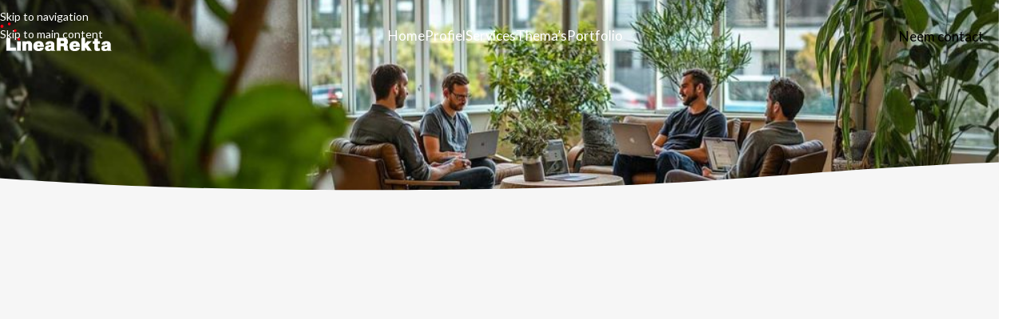

--- FILE ---
content_type: text/html; charset=UTF-8
request_url: https://www.linearekta.nl/disclaimer/
body_size: 18832
content:
<!DOCTYPE html>
<html lang="nl-NL" prefix="og: https://ogp.me/ns#">
<head>
	<meta charset="UTF-8">
	<link rel="profile" href="https://gmpg.org/xfn/11">
	<link rel="pingback" href="https://www.linearekta.nl/xmlrpc.php">

	
            <script data-no-defer="1" data-ezscrex="false" data-cfasync="false" data-pagespeed-no-defer data-cookieconsent="ignore">
                var ctPublicFunctions = {"_ajax_nonce":"b17b602f0c","_rest_nonce":"b57d8b081c","_ajax_url":"\/wp-admin\/admin-ajax.php","_rest_url":"https:\/\/www.linearekta.nl\/wp-json\/","data__cookies_type":"none","data__ajax_type":"rest","data__bot_detector_enabled":"1","data__frontend_data_log_enabled":1,"cookiePrefix":"","wprocket_detected":false,"host_url":"www.linearekta.nl","text__ee_click_to_select":"Klik om de hele gegevens te selecteren","text__ee_original_email":"De volledige tekst is","text__ee_got_it":"Duidelijk","text__ee_blocked":"Geblokkeerd","text__ee_cannot_connect":"Kan geen verbinding maken","text__ee_cannot_decode":"Kan e-mail niet decoderen. Onbekende reden","text__ee_email_decoder":"Cleantalk e-mail decoder","text__ee_wait_for_decoding":"De magie is onderweg!","text__ee_decoding_process":"Wacht een paar seconden terwijl we de contactgegevens decoderen."}
            </script>
        
            <script data-no-defer="1" data-ezscrex="false" data-cfasync="false" data-pagespeed-no-defer data-cookieconsent="ignore">
                var ctPublic = {"_ajax_nonce":"b17b602f0c","settings__forms__check_internal":"0","settings__forms__check_external":"0","settings__forms__force_protection":"0","settings__forms__search_test":"1","settings__data__bot_detector_enabled":"1","settings__sfw__anti_crawler":0,"blog_home":"https:\/\/www.linearekta.nl\/","pixel__setting":"3","pixel__enabled":true,"pixel__url":null,"data__email_check_before_post":"1","data__email_check_exist_post":"1","data__cookies_type":"none","data__key_is_ok":true,"data__visible_fields_required":true,"wl_brandname":"Anti-Spam by CleanTalk","wl_brandname_short":"CleanTalk","ct_checkjs_key":"40912da373928ae14ce4cc0d27ffe6ac2b9bdf302ef614e8816996c9c32fa6a6","emailEncoderPassKey":"0d4ca0b5642aeec127ca264e6e4ba7b7","bot_detector_forms_excluded":"W10=","advancedCacheExists":true,"varnishCacheExists":false,"wc_ajax_add_to_cart":false}
            </script>
        
<!-- Search Engine Optimization door Rank Math - https://rankmath.com/ -->
<title>Disclaimer - LineaRekta - Public Project Management &amp; Consultancy</title>
<meta name="description" content="Dit wordt geleverd met dienst(en) en/of product(en)."/>
<meta name="robots" content="index, follow, max-snippet:-1, max-video-preview:-1, max-image-preview:large"/>
<link rel="canonical" href="https://www.linearekta.nl/disclaimer/" />
<meta property="og:locale" content="nl_NL" />
<meta property="og:type" content="article" />
<meta property="og:title" content="Disclaimer - LineaRekta - Public Project Management &amp; Consultancy" />
<meta property="og:description" content="Dit wordt geleverd met dienst(en) en/of product(en)." />
<meta property="og:url" content="https://www.linearekta.nl/disclaimer/" />
<meta property="og:site_name" content="LineaRekta - Public Project Management &amp; Consultancy" />
<meta property="og:updated_time" content="2025-10-29T21:36:59+02:00" />
<meta property="article:published_time" content="2025-09-11T16:16:08+02:00" />
<meta property="article:modified_time" content="2025-10-29T21:36:59+02:00" />
<meta name="twitter:card" content="summary_large_image" />
<meta name="twitter:title" content="Disclaimer - LineaRekta - Public Project Management &amp; Consultancy" />
<meta name="twitter:description" content="Dit wordt geleverd met dienst(en) en/of product(en)." />
<meta name="twitter:label1" content="Tijd om te lezen" />
<meta name="twitter:data1" content="1 minuut" />
<script type="application/ld+json" class="rank-math-schema">{"@context":"https://schema.org","@graph":[{"@type":["Person","Organization"],"@id":"https://www.linearekta.nl/#person","name":"LineaRekta - Public Project Management &amp; Consultancy"},{"@type":"WebSite","@id":"https://www.linearekta.nl/#website","url":"https://www.linearekta.nl","name":"LineaRekta - Public Project Management &amp; Consultancy","publisher":{"@id":"https://www.linearekta.nl/#person"},"inLanguage":"nl-NL"},{"@type":"WebPage","@id":"https://www.linearekta.nl/disclaimer/#webpage","url":"https://www.linearekta.nl/disclaimer/","name":"Disclaimer - LineaRekta - Public Project Management &amp; Consultancy","datePublished":"2025-09-11T16:16:08+02:00","dateModified":"2025-10-29T21:36:59+02:00","isPartOf":{"@id":"https://www.linearekta.nl/#website"},"inLanguage":"nl-NL"},{"@type":"Person","@id":"https://www.linearekta.nl/author/teammarketing/","name":"TeamMarketing","url":"https://www.linearekta.nl/author/teammarketing/","image":{"@type":"ImageObject","@id":"https://secure.gravatar.com/avatar/c844d168c0a7aa4c3344a4d4c29e7cc759917e0048325b483b88518311b2931c?s=96&amp;d=mm&amp;r=g","url":"https://secure.gravatar.com/avatar/c844d168c0a7aa4c3344a4d4c29e7cc759917e0048325b483b88518311b2931c?s=96&amp;d=mm&amp;r=g","caption":"TeamMarketing","inLanguage":"nl-NL"},"sameAs":["https://www.linearekta.nl/demo"]},{"@type":"Article","headline":"Disclaimer - LineaRekta - Public Project Management &amp; Consultancy","datePublished":"2025-09-11T16:16:08+02:00","dateModified":"2025-10-29T21:36:59+02:00","author":{"@id":"https://www.linearekta.nl/author/teammarketing/","name":"TeamMarketing"},"publisher":{"@id":"https://www.linearekta.nl/#person"},"description":"Dit wordt geleverd met dienst(en) en/of product(en).","name":"Disclaimer - LineaRekta - Public Project Management &amp; Consultancy","@id":"https://www.linearekta.nl/disclaimer/#richSnippet","isPartOf":{"@id":"https://www.linearekta.nl/disclaimer/#webpage"},"inLanguage":"nl-NL","mainEntityOfPage":{"@id":"https://www.linearekta.nl/disclaimer/#webpage"}}]}</script>
<!-- /Rank Math WordPress SEO plugin -->

<link rel='dns-prefetch' href='//fd.cleantalk.org' />
<link rel='dns-prefetch' href='//fonts.googleapis.com' />
<link rel='dns-prefetch' href='//hcaptcha.com' />
<link rel="alternate" type="application/rss+xml" title="LineaRekta - Public Project Management &amp; Consultancy &raquo; feed" href="https://www.linearekta.nl/feed/" />
<link rel="alternate" type="application/rss+xml" title="LineaRekta - Public Project Management &amp; Consultancy &raquo; reacties feed" href="https://www.linearekta.nl/comments/feed/" />
<link rel="alternate" title="oEmbed (JSON)" type="application/json+oembed" href="https://www.linearekta.nl/wp-json/oembed/1.0/embed?url=https%3A%2F%2Fwww.linearekta.nl%2Fdisclaimer%2F" />
<link rel="alternate" title="oEmbed (XML)" type="text/xml+oembed" href="https://www.linearekta.nl/wp-json/oembed/1.0/embed?url=https%3A%2F%2Fwww.linearekta.nl%2Fdisclaimer%2F&#038;format=xml" />
<style id='wp-img-auto-sizes-contain-inline-css' type='text/css'>
img:is([sizes=auto i],[sizes^="auto," i]){contain-intrinsic-size:3000px 1500px}
/*# sourceURL=wp-img-auto-sizes-contain-inline-css */
</style>
<style id='global-styles-inline-css' type='text/css'>
:root{--wp--preset--aspect-ratio--square: 1;--wp--preset--aspect-ratio--4-3: 4/3;--wp--preset--aspect-ratio--3-4: 3/4;--wp--preset--aspect-ratio--3-2: 3/2;--wp--preset--aspect-ratio--2-3: 2/3;--wp--preset--aspect-ratio--16-9: 16/9;--wp--preset--aspect-ratio--9-16: 9/16;--wp--preset--color--black: #000000;--wp--preset--color--cyan-bluish-gray: #abb8c3;--wp--preset--color--white: #ffffff;--wp--preset--color--pale-pink: #f78da7;--wp--preset--color--vivid-red: #cf2e2e;--wp--preset--color--luminous-vivid-orange: #ff6900;--wp--preset--color--luminous-vivid-amber: #fcb900;--wp--preset--color--light-green-cyan: #7bdcb5;--wp--preset--color--vivid-green-cyan: #00d084;--wp--preset--color--pale-cyan-blue: #8ed1fc;--wp--preset--color--vivid-cyan-blue: #0693e3;--wp--preset--color--vivid-purple: #9b51e0;--wp--preset--gradient--vivid-cyan-blue-to-vivid-purple: linear-gradient(135deg,rgb(6,147,227) 0%,rgb(155,81,224) 100%);--wp--preset--gradient--light-green-cyan-to-vivid-green-cyan: linear-gradient(135deg,rgb(122,220,180) 0%,rgb(0,208,130) 100%);--wp--preset--gradient--luminous-vivid-amber-to-luminous-vivid-orange: linear-gradient(135deg,rgb(252,185,0) 0%,rgb(255,105,0) 100%);--wp--preset--gradient--luminous-vivid-orange-to-vivid-red: linear-gradient(135deg,rgb(255,105,0) 0%,rgb(207,46,46) 100%);--wp--preset--gradient--very-light-gray-to-cyan-bluish-gray: linear-gradient(135deg,rgb(238,238,238) 0%,rgb(169,184,195) 100%);--wp--preset--gradient--cool-to-warm-spectrum: linear-gradient(135deg,rgb(74,234,220) 0%,rgb(151,120,209) 20%,rgb(207,42,186) 40%,rgb(238,44,130) 60%,rgb(251,105,98) 80%,rgb(254,248,76) 100%);--wp--preset--gradient--blush-light-purple: linear-gradient(135deg,rgb(255,206,236) 0%,rgb(152,150,240) 100%);--wp--preset--gradient--blush-bordeaux: linear-gradient(135deg,rgb(254,205,165) 0%,rgb(254,45,45) 50%,rgb(107,0,62) 100%);--wp--preset--gradient--luminous-dusk: linear-gradient(135deg,rgb(255,203,112) 0%,rgb(199,81,192) 50%,rgb(65,88,208) 100%);--wp--preset--gradient--pale-ocean: linear-gradient(135deg,rgb(255,245,203) 0%,rgb(182,227,212) 50%,rgb(51,167,181) 100%);--wp--preset--gradient--electric-grass: linear-gradient(135deg,rgb(202,248,128) 0%,rgb(113,206,126) 100%);--wp--preset--gradient--midnight: linear-gradient(135deg,rgb(2,3,129) 0%,rgb(40,116,252) 100%);--wp--preset--font-size--small: 13px;--wp--preset--font-size--medium: 20px;--wp--preset--font-size--large: 36px;--wp--preset--font-size--x-large: 42px;--wp--preset--spacing--20: 0.44rem;--wp--preset--spacing--30: 0.67rem;--wp--preset--spacing--40: 1rem;--wp--preset--spacing--50: 1.5rem;--wp--preset--spacing--60: 2.25rem;--wp--preset--spacing--70: 3.38rem;--wp--preset--spacing--80: 5.06rem;--wp--preset--shadow--natural: 6px 6px 9px rgba(0, 0, 0, 0.2);--wp--preset--shadow--deep: 12px 12px 50px rgba(0, 0, 0, 0.4);--wp--preset--shadow--sharp: 6px 6px 0px rgba(0, 0, 0, 0.2);--wp--preset--shadow--outlined: 6px 6px 0px -3px rgb(255, 255, 255), 6px 6px rgb(0, 0, 0);--wp--preset--shadow--crisp: 6px 6px 0px rgb(0, 0, 0);}:where(body) { margin: 0; }.wp-site-blocks > .alignleft { float: left; margin-right: 2em; }.wp-site-blocks > .alignright { float: right; margin-left: 2em; }.wp-site-blocks > .aligncenter { justify-content: center; margin-left: auto; margin-right: auto; }:where(.is-layout-flex){gap: 0.5em;}:where(.is-layout-grid){gap: 0.5em;}.is-layout-flow > .alignleft{float: left;margin-inline-start: 0;margin-inline-end: 2em;}.is-layout-flow > .alignright{float: right;margin-inline-start: 2em;margin-inline-end: 0;}.is-layout-flow > .aligncenter{margin-left: auto !important;margin-right: auto !important;}.is-layout-constrained > .alignleft{float: left;margin-inline-start: 0;margin-inline-end: 2em;}.is-layout-constrained > .alignright{float: right;margin-inline-start: 2em;margin-inline-end: 0;}.is-layout-constrained > .aligncenter{margin-left: auto !important;margin-right: auto !important;}.is-layout-constrained > :where(:not(.alignleft):not(.alignright):not(.alignfull)){margin-left: auto !important;margin-right: auto !important;}body .is-layout-flex{display: flex;}.is-layout-flex{flex-wrap: wrap;align-items: center;}.is-layout-flex > :is(*, div){margin: 0;}body .is-layout-grid{display: grid;}.is-layout-grid > :is(*, div){margin: 0;}body{padding-top: 0px;padding-right: 0px;padding-bottom: 0px;padding-left: 0px;}a:where(:not(.wp-element-button)){text-decoration: none;}:root :where(.wp-element-button, .wp-block-button__link){background-color: #32373c;border-width: 0;color: #fff;font-family: inherit;font-size: inherit;font-style: inherit;font-weight: inherit;letter-spacing: inherit;line-height: inherit;padding-top: calc(0.667em + 2px);padding-right: calc(1.333em + 2px);padding-bottom: calc(0.667em + 2px);padding-left: calc(1.333em + 2px);text-decoration: none;text-transform: inherit;}.has-black-color{color: var(--wp--preset--color--black) !important;}.has-cyan-bluish-gray-color{color: var(--wp--preset--color--cyan-bluish-gray) !important;}.has-white-color{color: var(--wp--preset--color--white) !important;}.has-pale-pink-color{color: var(--wp--preset--color--pale-pink) !important;}.has-vivid-red-color{color: var(--wp--preset--color--vivid-red) !important;}.has-luminous-vivid-orange-color{color: var(--wp--preset--color--luminous-vivid-orange) !important;}.has-luminous-vivid-amber-color{color: var(--wp--preset--color--luminous-vivid-amber) !important;}.has-light-green-cyan-color{color: var(--wp--preset--color--light-green-cyan) !important;}.has-vivid-green-cyan-color{color: var(--wp--preset--color--vivid-green-cyan) !important;}.has-pale-cyan-blue-color{color: var(--wp--preset--color--pale-cyan-blue) !important;}.has-vivid-cyan-blue-color{color: var(--wp--preset--color--vivid-cyan-blue) !important;}.has-vivid-purple-color{color: var(--wp--preset--color--vivid-purple) !important;}.has-black-background-color{background-color: var(--wp--preset--color--black) !important;}.has-cyan-bluish-gray-background-color{background-color: var(--wp--preset--color--cyan-bluish-gray) !important;}.has-white-background-color{background-color: var(--wp--preset--color--white) !important;}.has-pale-pink-background-color{background-color: var(--wp--preset--color--pale-pink) !important;}.has-vivid-red-background-color{background-color: var(--wp--preset--color--vivid-red) !important;}.has-luminous-vivid-orange-background-color{background-color: var(--wp--preset--color--luminous-vivid-orange) !important;}.has-luminous-vivid-amber-background-color{background-color: var(--wp--preset--color--luminous-vivid-amber) !important;}.has-light-green-cyan-background-color{background-color: var(--wp--preset--color--light-green-cyan) !important;}.has-vivid-green-cyan-background-color{background-color: var(--wp--preset--color--vivid-green-cyan) !important;}.has-pale-cyan-blue-background-color{background-color: var(--wp--preset--color--pale-cyan-blue) !important;}.has-vivid-cyan-blue-background-color{background-color: var(--wp--preset--color--vivid-cyan-blue) !important;}.has-vivid-purple-background-color{background-color: var(--wp--preset--color--vivid-purple) !important;}.has-black-border-color{border-color: var(--wp--preset--color--black) !important;}.has-cyan-bluish-gray-border-color{border-color: var(--wp--preset--color--cyan-bluish-gray) !important;}.has-white-border-color{border-color: var(--wp--preset--color--white) !important;}.has-pale-pink-border-color{border-color: var(--wp--preset--color--pale-pink) !important;}.has-vivid-red-border-color{border-color: var(--wp--preset--color--vivid-red) !important;}.has-luminous-vivid-orange-border-color{border-color: var(--wp--preset--color--luminous-vivid-orange) !important;}.has-luminous-vivid-amber-border-color{border-color: var(--wp--preset--color--luminous-vivid-amber) !important;}.has-light-green-cyan-border-color{border-color: var(--wp--preset--color--light-green-cyan) !important;}.has-vivid-green-cyan-border-color{border-color: var(--wp--preset--color--vivid-green-cyan) !important;}.has-pale-cyan-blue-border-color{border-color: var(--wp--preset--color--pale-cyan-blue) !important;}.has-vivid-cyan-blue-border-color{border-color: var(--wp--preset--color--vivid-cyan-blue) !important;}.has-vivid-purple-border-color{border-color: var(--wp--preset--color--vivid-purple) !important;}.has-vivid-cyan-blue-to-vivid-purple-gradient-background{background: var(--wp--preset--gradient--vivid-cyan-blue-to-vivid-purple) !important;}.has-light-green-cyan-to-vivid-green-cyan-gradient-background{background: var(--wp--preset--gradient--light-green-cyan-to-vivid-green-cyan) !important;}.has-luminous-vivid-amber-to-luminous-vivid-orange-gradient-background{background: var(--wp--preset--gradient--luminous-vivid-amber-to-luminous-vivid-orange) !important;}.has-luminous-vivid-orange-to-vivid-red-gradient-background{background: var(--wp--preset--gradient--luminous-vivid-orange-to-vivid-red) !important;}.has-very-light-gray-to-cyan-bluish-gray-gradient-background{background: var(--wp--preset--gradient--very-light-gray-to-cyan-bluish-gray) !important;}.has-cool-to-warm-spectrum-gradient-background{background: var(--wp--preset--gradient--cool-to-warm-spectrum) !important;}.has-blush-light-purple-gradient-background{background: var(--wp--preset--gradient--blush-light-purple) !important;}.has-blush-bordeaux-gradient-background{background: var(--wp--preset--gradient--blush-bordeaux) !important;}.has-luminous-dusk-gradient-background{background: var(--wp--preset--gradient--luminous-dusk) !important;}.has-pale-ocean-gradient-background{background: var(--wp--preset--gradient--pale-ocean) !important;}.has-electric-grass-gradient-background{background: var(--wp--preset--gradient--electric-grass) !important;}.has-midnight-gradient-background{background: var(--wp--preset--gradient--midnight) !important;}.has-small-font-size{font-size: var(--wp--preset--font-size--small) !important;}.has-medium-font-size{font-size: var(--wp--preset--font-size--medium) !important;}.has-large-font-size{font-size: var(--wp--preset--font-size--large) !important;}.has-x-large-font-size{font-size: var(--wp--preset--font-size--x-large) !important;}
:where(.wp-block-post-template.is-layout-flex){gap: 1.25em;}:where(.wp-block-post-template.is-layout-grid){gap: 1.25em;}
:where(.wp-block-term-template.is-layout-flex){gap: 1.25em;}:where(.wp-block-term-template.is-layout-grid){gap: 1.25em;}
:where(.wp-block-columns.is-layout-flex){gap: 2em;}:where(.wp-block-columns.is-layout-grid){gap: 2em;}
:root :where(.wp-block-pullquote){font-size: 1.5em;line-height: 1.6;}
/*# sourceURL=global-styles-inline-css */
</style>
<link rel='stylesheet' id='cleantalk-public-css-css' href='https://www.linearekta.nl/wp-content/plugins/cleantalk-spam-protect/css/cleantalk-public.min.css?ver=6.68_1764254588' type='text/css' media='all' />
<link rel='stylesheet' id='cleantalk-email-decoder-css-css' href='https://www.linearekta.nl/wp-content/plugins/cleantalk-spam-protect/css/cleantalk-email-decoder.min.css?ver=6.68_1764254588' type='text/css' media='all' />
<link rel='stylesheet' id='elementor-frontend-css' href='https://www.linearekta.nl/wp-content/uploads/elementor/css/custom-frontend.min.css?ver=1768446286' type='text/css' media='all' />
<link rel='stylesheet' id='widget-heading-css' href='https://www.linearekta.nl/wp-content/plugins/elementor/assets/css/widget-heading.min.css?ver=3.34.1' type='text/css' media='all' />
<link rel='stylesheet' id='widget-spacer-css' href='https://www.linearekta.nl/wp-content/plugins/elementor/assets/css/widget-spacer.min.css?ver=3.34.1' type='text/css' media='all' />
<link rel='stylesheet' id='widget-icon-list-css' href='https://www.linearekta.nl/wp-content/uploads/elementor/css/custom-widget-icon-list.min.css?ver=1768446286' type='text/css' media='all' />
<link rel='stylesheet' id='widget-form-css' href='https://www.linearekta.nl/wp-content/plugins/elementor-pro/assets/css/widget-form.min.css?ver=3.34.0' type='text/css' media='all' />
<link rel='stylesheet' id='e-shapes-css' href='https://www.linearekta.nl/wp-content/plugins/elementor/assets/css/conditionals/shapes.min.css?ver=3.34.1' type='text/css' media='all' />
<link rel='stylesheet' id='elementor-post-75-css' href='https://www.linearekta.nl/wp-content/uploads/elementor/css/post-75.css?ver=1768446290' type='text/css' media='all' />
<link rel='stylesheet' id='font-awesome-5-all-css' href='https://www.linearekta.nl/wp-content/plugins/elementor/assets/lib/font-awesome/css/all.min.css?ver=3.34.1' type='text/css' media='all' />
<link rel='stylesheet' id='font-awesome-4-shim-css' href='https://www.linearekta.nl/wp-content/plugins/elementor/assets/lib/font-awesome/css/v4-shims.min.css?ver=3.34.1' type='text/css' media='all' />
<link rel='stylesheet' id='e-animation-fadeInUp-css' href='https://www.linearekta.nl/wp-content/plugins/elementor/assets/lib/animations/styles/fadeInUp.min.css?ver=3.34.1' type='text/css' media='all' />
<link rel='stylesheet' id='e-animation-fadeIn-css' href='https://www.linearekta.nl/wp-content/plugins/elementor/assets/lib/animations/styles/fadeIn.min.css?ver=3.34.1' type='text/css' media='all' />
<link rel='stylesheet' id='elementor-post-823-css' href='https://www.linearekta.nl/wp-content/uploads/elementor/css/post-823.css?ver=1768502675' type='text/css' media='all' />
<link rel='stylesheet' id='elementor-post-82-css' href='https://www.linearekta.nl/wp-content/uploads/elementor/css/post-82.css?ver=1768446292' type='text/css' media='all' />
<link rel='stylesheet' id='wd-style-base-css' href='https://www.linearekta.nl/wp-content/themes/default/css/parts/base.min.css?ver=8.3.3' type='text/css' media='all' />
<link rel='stylesheet' id='wd-helpers-wpb-elem-css' href='https://www.linearekta.nl/wp-content/themes/default/css/parts/helpers-wpb-elem.min.css?ver=8.3.3' type='text/css' media='all' />
<link rel='stylesheet' id='wd-elementor-base-css' href='https://www.linearekta.nl/wp-content/themes/default/css/parts/int-elem-base.min.css?ver=8.3.3' type='text/css' media='all' />
<link rel='stylesheet' id='wd-elementor-pro-base-css' href='https://www.linearekta.nl/wp-content/themes/default/css/parts/int-elementor-pro.min.css?ver=8.3.3' type='text/css' media='all' />
<link rel='stylesheet' id='wd-wp-blocks-css' href='https://www.linearekta.nl/wp-content/themes/default/css/parts/wp-blocks.min.css?ver=8.3.3' type='text/css' media='all' />
<link rel='stylesheet' id='wd-header-base-css' href='https://www.linearekta.nl/wp-content/themes/default/css/parts/header-base.min.css?ver=8.3.3' type='text/css' media='all' />
<link rel='stylesheet' id='wd-mod-tools-css' href='https://www.linearekta.nl/wp-content/themes/default/css/parts/mod-tools.min.css?ver=8.3.3' type='text/css' media='all' />
<link rel='stylesheet' id='wd-header-elements-base-css' href='https://www.linearekta.nl/wp-content/themes/default/css/parts/header-el-base.min.css?ver=8.3.3' type='text/css' media='all' />
<link rel='stylesheet' id='wd-button-css' href='https://www.linearekta.nl/wp-content/themes/default/css/parts/el-button.min.css?ver=8.3.3' type='text/css' media='all' />
<link rel='stylesheet' id='wd-header-mobile-nav-drilldown-css' href='https://www.linearekta.nl/wp-content/themes/default/css/parts/header-el-mobile-nav-drilldown.min.css?ver=8.3.3' type='text/css' media='all' />
<link rel='stylesheet' id='wd-header-mobile-nav-drilldown-slide-css' href='https://www.linearekta.nl/wp-content/themes/default/css/parts/header-el-mobile-nav-drilldown-slide.min.css?ver=8.3.3' type='text/css' media='all' />
<link rel='stylesheet' id='wd-mod-animations-keyframes-css' href='https://www.linearekta.nl/wp-content/themes/default/css/parts/mod-animations-keyframes.min.css?ver=8.3.3' type='text/css' media='all' />
<link rel='stylesheet' id='wd-scroll-top-css' href='https://www.linearekta.nl/wp-content/themes/default/css/parts/opt-scrolltotop.min.css?ver=8.3.3' type='text/css' media='all' />
<link rel='stylesheet' id='xts-style-theme_settings_default-css' href='https://www.linearekta.nl/wp-content/uploads/xts-theme_settings_default-1761807801.css?ver=8.3.3' type='text/css' media='all' />
<link rel='stylesheet' id='xts-google-fonts-css' href='https://fonts.googleapis.com/css?family=Lato%3A400%2C700%7CPoppins%3A400%2C600%2C500&#038;ver=8.3.3' type='text/css' media='all' />
<link rel='stylesheet' id='elementor-gf-roboto-css' href='https://fonts.googleapis.com/css?family=Roboto:100,100italic,200,200italic,300,300italic,400,400italic,500,500italic,600,600italic,700,700italic,800,800italic,900,900italic&#038;display=swap' type='text/css' media='all' />
<link rel='stylesheet' id='elementor-gf-robotoslab-css' href='https://fonts.googleapis.com/css?family=Roboto+Slab:100,100italic,200,200italic,300,300italic,400,400italic,500,500italic,600,600italic,700,700italic,800,800italic,900,900italic&#038;display=swap' type='text/css' media='all' />
<link rel='stylesheet' id='elementor-gf-dmsans-css' href='https://fonts.googleapis.com/css?family=DM+Sans:100,100italic,200,200italic,300,300italic,400,400italic,500,500italic,600,600italic,700,700italic,800,800italic,900,900italic&#038;display=swap' type='text/css' media='all' />
<link rel='stylesheet' id='elementor-gf-baijamjuree-css' href='https://fonts.googleapis.com/css?family=Bai+Jamjuree:100,100italic,200,200italic,300,300italic,400,400italic,500,500italic,600,600italic,700,700italic,800,800italic,900,900italic&#038;display=swap' type='text/css' media='all' />
<link rel='stylesheet' id='elementor-gf-plusjakartasans-css' href='https://fonts.googleapis.com/css?family=Plus+Jakarta+Sans:100,100italic,200,200italic,300,300italic,400,400italic,500,500italic,600,600italic,700,700italic,800,800italic,900,900italic&#038;display=swap' type='text/css' media='all' />
<script type="text/javascript" src="https://www.linearekta.nl/wp-content/plugins/cleantalk-spam-protect/js/apbct-public-bundle.min.js?ver=6.68_1764254588" id="apbct-public-bundle.min-js-js"></script>
<script type="text/javascript" src="https://fd.cleantalk.org/ct-bot-detector-wrapper.js?ver=6.68" id="ct_bot_detector-js" defer="defer" data-wp-strategy="defer"></script>
<script type="text/javascript" src="https://www.linearekta.nl/wp-includes/js/jquery/jquery.min.js?ver=3.7.1" id="jquery-core-js"></script>
<script type="text/javascript" src="https://www.linearekta.nl/wp-content/plugins/elementor/assets/lib/font-awesome/js/v4-shims.min.js?ver=3.34.1" id="font-awesome-4-shim-js"></script>
<script type="text/javascript" src="https://www.linearekta.nl/wp-content/themes/default/js/scripts/global/scrollBar.min.js?ver=8.3.3" id="wd-scrollbar-js"></script>
<link rel="https://api.w.org/" href="https://www.linearekta.nl/wp-json/" /><link rel="alternate" title="JSON" type="application/json" href="https://www.linearekta.nl/wp-json/wp/v2/pages/823" /><link rel="EditURI" type="application/rsd+xml" title="RSD" href="https://www.linearekta.nl/xmlrpc.php?rsd" />
<meta name="generator" content="WordPress 6.9" />
<link rel='shortlink' href='https://www.linearekta.nl/?p=823' />
<style>
.h-captcha{position:relative;display:block;margin-bottom:2rem;padding:0;clear:both}.h-captcha[data-size="normal"]{width:303px;height:78px}.h-captcha[data-size="compact"]{width:164px;height:144px}.h-captcha[data-size="invisible"]{display:none}.h-captcha iframe{z-index:1}.h-captcha::before{content:"";display:block;position:absolute;top:0;left:0;background:url(https://www.linearekta.nl/wp-content/plugins/hcaptcha-for-forms-and-more/assets/images/hcaptcha-div-logo.svg) no-repeat;border:1px solid #fff0;border-radius:4px;box-sizing:border-box}.h-captcha::after{content:"The hCaptcha loading is delayed until user interaction.";font:13px/1.35 system-ui,-apple-system,Segoe UI,Roboto,Arial,sans-serif;display:block;position:absolute;top:0;left:0;box-sizing:border-box;color:red;opacity:0}.h-captcha:not(:has(iframe))::after{animation:hcap-msg-fade-in .3s ease forwards;animation-delay:2s}.h-captcha:has(iframe)::after{animation:none;opacity:0}@keyframes hcap-msg-fade-in{to{opacity:1}}.h-captcha[data-size="normal"]::before{width:300px;height:74px;background-position:94% 28%}.h-captcha[data-size="normal"]::after{padding:19px 75px 16px 10px}.h-captcha[data-size="compact"]::before{width:156px;height:136px;background-position:50% 79%}.h-captcha[data-size="compact"]::after{padding:10px 10px 16px 10px}.h-captcha[data-theme="light"]::before,body.is-light-theme .h-captcha[data-theme="auto"]::before,.h-captcha[data-theme="auto"]::before{background-color:#fafafa;border:1px solid #e0e0e0}.h-captcha[data-theme="dark"]::before,body.is-dark-theme .h-captcha[data-theme="auto"]::before,html.wp-dark-mode-active .h-captcha[data-theme="auto"]::before,html.drdt-dark-mode .h-captcha[data-theme="auto"]::before{background-image:url(https://www.linearekta.nl/wp-content/plugins/hcaptcha-for-forms-and-more/assets/images/hcaptcha-div-logo-white.svg);background-repeat:no-repeat;background-color:#333;border:1px solid #f5f5f5}@media (prefers-color-scheme:dark){.h-captcha[data-theme="auto"]::before{background-image:url(https://www.linearekta.nl/wp-content/plugins/hcaptcha-for-forms-and-more/assets/images/hcaptcha-div-logo-white.svg);background-repeat:no-repeat;background-color:#333;border:1px solid #f5f5f5}}.h-captcha[data-theme="custom"]::before{background-color:initial}.h-captcha[data-size="invisible"]::before,.h-captcha[data-size="invisible"]::after{display:none}.h-captcha iframe{position:relative}div[style*="z-index: 2147483647"] div[style*="border-width: 11px"][style*="position: absolute"][style*="pointer-events: none"]{border-style:none}
</style>
<style>
.elementor-widget-login .h-captcha{margin-bottom:0}
</style>
					<meta name="viewport" content="width=device-width, initial-scale=1.0, maximum-scale=1.0, user-scalable=no">
									<meta name="generator" content="Elementor 3.34.1; features: e_font_icon_svg, additional_custom_breakpoints; settings: css_print_method-external, google_font-enabled, font_display-swap">
			<style>
				.e-con.e-parent:nth-of-type(n+4):not(.e-lazyloaded):not(.e-no-lazyload),
				.e-con.e-parent:nth-of-type(n+4):not(.e-lazyloaded):not(.e-no-lazyload) * {
					background-image: none !important;
				}
				@media screen and (max-height: 1024px) {
					.e-con.e-parent:nth-of-type(n+3):not(.e-lazyloaded):not(.e-no-lazyload),
					.e-con.e-parent:nth-of-type(n+3):not(.e-lazyloaded):not(.e-no-lazyload) * {
						background-image: none !important;
					}
				}
				@media screen and (max-height: 640px) {
					.e-con.e-parent:nth-of-type(n+2):not(.e-lazyloaded):not(.e-no-lazyload),
					.e-con.e-parent:nth-of-type(n+2):not(.e-lazyloaded):not(.e-no-lazyload) * {
						background-image: none !important;
					}
				}
			</style>
			<style>
.elementor-field-type-hcaptcha .elementor-field{background:transparent!important}.elementor-field-type-hcaptcha .h-captcha{margin-bottom:unset}
</style>
<link rel="icon" href="https://www.linearekta.nl/wp-content/uploads/favicon-150x150.png" sizes="32x32" />
<link rel="icon" href="https://www.linearekta.nl/wp-content/uploads/favicon-300x300.png" sizes="192x192" />
<link rel="apple-touch-icon" href="https://www.linearekta.nl/wp-content/uploads/favicon-300x300.png" />
<meta name="msapplication-TileImage" content="https://www.linearekta.nl/wp-content/uploads/favicon-300x300.png" />
<style>
		
		</style>			<style id="wd-style-header_572410-css" data-type="wd-style-header_572410">
				:root{
	--wd-top-bar-h: .00001px;
	--wd-top-bar-sm-h: .00001px;
	--wd-top-bar-sticky-h: .00001px;
	--wd-top-bar-brd-w: .00001px;

	--wd-header-general-h: 90px;
	--wd-header-general-sm-h: 50px;
	--wd-header-general-sticky-h: .00001px;
	--wd-header-general-brd-w: .00001px;

	--wd-header-bottom-h: .00001px;
	--wd-header-bottom-sm-h: .00001px;
	--wd-header-bottom-sticky-h: .00001px;
	--wd-header-bottom-brd-w: .00001px;

	--wd-header-clone-h: .00001px;

	--wd-header-brd-w: calc(var(--wd-top-bar-brd-w) + var(--wd-header-general-brd-w) + var(--wd-header-bottom-brd-w));
	--wd-header-h: calc(var(--wd-top-bar-h) + var(--wd-header-general-h) + var(--wd-header-bottom-h) + var(--wd-header-brd-w));
	--wd-header-sticky-h: calc(var(--wd-top-bar-sticky-h) + var(--wd-header-general-sticky-h) + var(--wd-header-bottom-sticky-h) + var(--wd-header-clone-h) + var(--wd-header-brd-w));
	--wd-header-sm-h: calc(var(--wd-top-bar-sm-h) + var(--wd-header-general-sm-h) + var(--wd-header-bottom-sm-h) + var(--wd-header-brd-w));
}








		
.whb-top-bar {
	background-color: rgba(130, 183, 53, 1);
}

.whb-general-header {
	background-color: rgba(0, 0, 0, 0);border-bottom-width: 0px;border-bottom-style: solid;
}
			</style>
			</head>

<body class="wp-singular page-template-default page page-id-823 wp-theme-default wrapper-full-width  categories-accordion-on woodmart-ajax-shop-on wd-header-overlap dropdowns-color-light elementor-default elementor-kit-75 elementor-page elementor-page-823">
			<script type="text/javascript" id="wd-flicker-fix">// Flicker fix.</script>		<div class="wd-skip-links">
								<a href="#menu-hoofd-menu" class="wd-skip-navigation btn">
						Skip to navigation					</a>
								<a href="#main-content" class="wd-skip-content btn">
				Skip to main content			</a>
		</div>
			
	
	<div class="wd-page-wrapper website-wrapper">
									<header class="whb-header whb-header_572410 whb-overcontent whb-full-width whb-scroll-stick whb-sticky-real">
					<div class="whb-main-header">
	
<div class="whb-row whb-general-header whb-not-sticky-row whb-with-bg whb-without-border whb-color-dark whb-flex-equal-sides">
	<div class="container">
		<div class="whb-flex-row whb-general-header-inner">
			<div class="whb-column whb-col-left whb-column8 whb-visible-lg">
	<div class="site-logo whb-7nja13ruzoz9q9ynol5y wd-switch-logo">
	<a href="https://www.linearekta.nl/" class="wd-logo wd-main-logo" rel="home" aria-label="Site logo">
		<img width="950" height="240" src="https://www.linearekta.nl/wp-content/uploads/logo.png" class="attachment-full size-full" alt="LineaRekta consultancy logo" style="max-width:150px;" decoding="async" fetchpriority="high" srcset="https://www.linearekta.nl/wp-content/uploads/logo.png 950w, https://www.linearekta.nl/wp-content/uploads/logo-300x76.png 300w, https://www.linearekta.nl/wp-content/uploads/logo-768x194.png 768w" sizes="(max-width: 950px) 100vw, 950px" />	</a>
					<a href="https://www.linearekta.nl/" class="wd-logo wd-sticky-logo" rel="home">
			<img width="950" height="240" src="https://www.linearekta.nl/wp-content/uploads/logo.png" class="attachment-full size-full" alt="LineaRekta consultancy logo" style="max-width:120px;" decoding="async" srcset="https://www.linearekta.nl/wp-content/uploads/logo.png 950w, https://www.linearekta.nl/wp-content/uploads/logo-300x76.png 300w, https://www.linearekta.nl/wp-content/uploads/logo-768x194.png 768w" sizes="(max-width: 950px) 100vw, 950px" />		</a>
	</div>
</div>
<div class="whb-column whb-col-center whb-column9 whb-visible-lg">
	<nav class="wd-header-nav wd-header-main-nav text-center wd-design-1 whb-5cw3sk8afavazitf9e59" role="navigation" aria-label="Main navigation">
	<ul id="menu-hoofd-menu-sub" class="menu wd-nav wd-nav-header wd-nav-main wd-style-underline wd-gap-l"><li id="menu-item-963" class="menu-item menu-item-type-post_type menu-item-object-page menu-item-home menu-item-963 item-level-0 menu-simple-dropdown wd-event-hover" ><a href="https://www.linearekta.nl/" class="woodmart-nav-link"><span class="nav-link-text">Home</span></a></li>
<li id="menu-item-964" class="menu-item menu-item-type-custom menu-item-object-custom menu-item-home menu-item-964 item-level-0 menu-simple-dropdown wd-event-hover" ><a href="https://www.linearekta.nl/#profiel" class="woodmart-nav-link"><span class="nav-link-text">Profiel</span></a></li>
<li id="menu-item-965" class="menu-item menu-item-type-custom menu-item-object-custom menu-item-home menu-item-965 item-level-0 menu-simple-dropdown wd-event-hover" ><a href="https://www.linearekta.nl/#services" class="woodmart-nav-link"><span class="nav-link-text">Services</span></a></li>
<li id="menu-item-966" class="menu-item menu-item-type-custom menu-item-object-custom menu-item-home menu-item-966 item-level-0 menu-simple-dropdown wd-event-hover" ><a href="https://www.linearekta.nl/#themas" class="woodmart-nav-link"><span class="nav-link-text">Thema&#8217;s</span></a></li>
<li id="menu-item-967" class="menu-item menu-item-type-custom menu-item-object-custom menu-item-home menu-item-967 item-level-0 menu-simple-dropdown wd-event-hover" ><a href="https://www.linearekta.nl/#portfolio" class="woodmart-nav-link"><span class="nav-link-text">Portfolio</span></a></li>
</ul></nav>
</div>
<div class="whb-column whb-col-right whb-column10 whb-visible-lg">
	<div id="wd-696f1fc142749" class=" whb-3kddy2s79iyofqim3g7v wd-button-wrapper wd-smooth-scroll text-center" data-smooth-time="" data-smooth-offset=""><a href="#contact" title="" class="btn btn-color-white btn-style-default btn-shape-round btn-size-large">Neem contact</a></div></div>
<div class="whb-column whb-mobile-left whb-column_mobile2 whb-hidden-lg">
	<div class="site-logo whb-wfrhksmf91c092nxpz4v wd-switch-logo">
	<a href="https://www.linearekta.nl/" class="wd-logo wd-main-logo" rel="home" aria-label="Site logo">
		<img width="950" height="240" src="https://www.linearekta.nl/wp-content/uploads/logo.png" class="attachment-full size-full" alt="LineaRekta consultancy logo" style="max-width:150px;" decoding="async" srcset="https://www.linearekta.nl/wp-content/uploads/logo.png 950w, https://www.linearekta.nl/wp-content/uploads/logo-300x76.png 300w, https://www.linearekta.nl/wp-content/uploads/logo-768x194.png 768w" sizes="(max-width: 950px) 100vw, 950px" />	</a>
					<a href="https://www.linearekta.nl/" class="wd-logo wd-sticky-logo" rel="home">
			<img width="950" height="240" src="https://www.linearekta.nl/wp-content/uploads/logo.png" class="attachment-full size-full" alt="LineaRekta consultancy logo" style="max-width:150px;" decoding="async" srcset="https://www.linearekta.nl/wp-content/uploads/logo.png 950w, https://www.linearekta.nl/wp-content/uploads/logo-300x76.png 300w, https://www.linearekta.nl/wp-content/uploads/logo-768x194.png 768w" sizes="(max-width: 950px) 100vw, 950px" />		</a>
	</div>
</div>
<div class="whb-column whb-mobile-center whb-column_mobile3 whb-hidden-lg whb-empty-column">
	</div>
<div class="whb-column whb-mobile-right whb-column_mobile4 whb-hidden-lg">
	<div class="wd-tools-element wd-header-mobile-nav wd-style-text wd-design-1 whb-lsgh75mcr0w98wzscy98">
	<a href="#" rel="nofollow" aria-label="Open mobile menu">
		
		<span class="wd-tools-icon">
					</span>

		<span class="wd-tools-text">Menu</span>

			</a>
</div></div>
		</div>
	</div>
</div>
</div>
				</header>
			
								<div class="wd-page-content main-page-wrapper">
		
		
		<main id="main-content" class="wd-content-layout content-layout-wrapper container" role="main">
				

<div class="wd-content-area site-content">
									<article id="post-823" class="entry-content post-823 page type-page status-publish hentry">
							<div data-elementor-type="wp-page" data-elementor-id="823" class="elementor elementor-823" data-elementor-post-type="page">
				<div class="wd-negative-gap elementor-element elementor-element-8354b50 wd-section-stretch e-flex e-con-boxed e-con e-parent" data-id="8354b50" data-element_type="container" data-settings="{&quot;background_background&quot;:&quot;classic&quot;,&quot;shape_divider_bottom&quot;:&quot;wd_curved_line&quot;}">
					<div class="e-con-inner">
				<div class="elementor-shape elementor-shape-bottom" aria-hidden="true" data-negative="false">
			<svg xmlns="http://www.w3.org/2000/svg" class="wd-divider" xmlns:xlink="http://www.w3.org/1999/xlink" x="0px" y="0px"
	 viewBox="0 0 100 100" width="100%" height="50px" preserveAspectRatio="none">
<path class="elementor-shape-fill" display="none" d="M100,25.8V100H0V52.5c-4.9-6.8-9.5-13.8-15-19.7V101h125V20.9C106.3,22,103,23.7,100,25.8z"/>
<path class="elementor-shape-fill" d="M0,0v99c22-20.6,28.7-69.7,61.4-69.7c18.8,0,29.1,16.2,38.6,34V0L0,0z"/>
</svg>
		</div>
				<div class="elementor-element elementor-element-da53aac elementor-widget__width-initial text-balance animated-slow elementor-widget-mobile__width-inherit elementor-invisible elementor-widget elementor-widget-heading" data-id="da53aac" data-element_type="widget" data-settings="{&quot;_animation&quot;:&quot;fadeInUp&quot;,&quot;_animation_delay&quot;:200}" data-widget_type="heading.default">
					<h1 class="elementor-heading-title elementor-size-default">Disclaimer</h1>				</div>
				<div class="elementor-element elementor-element-b163cdd elementor-widget__width-initial text-balance animated-slow elementor-widget-mobile__width-inherit color-scheme-inherit text-left elementor-invisible elementor-widget elementor-widget-text-editor" data-id="b163cdd" data-element_type="widget" data-settings="{&quot;_animation&quot;:&quot;fadeInUp&quot;,&quot;_animation_delay&quot;:600}" data-widget_type="text-editor.default">
									<p>Dit wordt geleverd met dienst(en) en/of product(en).</p>								</div>
					</div>
				</div>
		<div class="wd-negative-gap elementor-element elementor-element-88d3d71 wd-section-stretch e-flex e-con-boxed e-con e-parent" data-id="88d3d71" data-element_type="container" data-settings="{&quot;background_background&quot;:&quot;classic&quot;}">
					<div class="e-con-inner">
				<div class="elementor-element elementor-element-e24a792 elementor-widget-laptop__width-inherit text-balance animated-slow color-scheme-inherit text-left elementor-invisible elementor-widget elementor-widget-text-editor" data-id="e24a792" data-element_type="widget" data-settings="{&quot;_animation&quot;:&quot;fadeIn&quot;,&quot;_animation_delay&quot;:600}" data-widget_type="text-editor.default">
									<p>LineaRekta, Public Project Management &amp; Consultancy, ingeschreven in de Kamer van Koophandel onder nummer 08181948 (hierna: LineaRekta), verleent u hierbij toegang tot www.linearekta.nl (hierna: website) en publiceert hier ter informatie teksten en afbeeldingen.</p><p>LineaRekta behoudt zich daarbij het recht voor op elk gewenst moment de inhoud aan te passen of onderdelen te verwijderen zonder daarover aan u mededeling te hoeven doen.</p><p>De informatie op de website is bedoeld als vrijblijvend en niet als een concreet aanbod om een overeenkomst te sluiten. Onze diensten worden alleen verleend op basis van een overeenkomst gesloten met LineaRekta. Op deze overeenkomst zijn de Algemene Voorwaarden van LineaRekta van toepassing die onder meer een aansprakelijkheidsbeperking inhouden. De Algemene Voorwaarden staan vermeld op onze website www.linearekta.nl.</p><p>LineaRekta spant zich in om de inhoud van de website zo vaak mogelijk te actualiseren en/of aan te vullen. Ondanks deze zorg en aandacht is het mogelijk dat inhoud onvolledig en/of onjuist is. LineaRekta aanvaardt onder geen beding enige vorm van aansprakelijkheid als gevolg van onvolledigheden en/of onjuistheden die op de website staan vermeld. U dient als bezoeker van deze website zelf onderzoek te doen naar de volledigheid en/of juistheid indien u hieraan twijfelt.</p><p>Deze disclaimer kan van tijd tot tijd wijzigen.</p><p>Laatste wijziging op: 15-09-2025</p>								</div>
					</div>
				</div>
				</div>
		
					
									</article>

				
		
</div>



			</main>
		
</div>
						<footer data-elementor-type="footer" data-elementor-id="82" class="elementor elementor-82 elementor-location-footer" data-elementor-post-type="elementor_library">
			<div class="elementor-element elementor-element-6a4dc3e e-con-full e-flex e-con e-parent" data-id="6a4dc3e" data-element_type="container" id="contact" data-settings="{&quot;background_background&quot;:&quot;classic&quot;,&quot;shape_divider_top&quot;:&quot;wd_curved_line&quot;}">
				<div class="elementor-shape elementor-shape-top" aria-hidden="true" data-negative="false">
			<svg xmlns="http://www.w3.org/2000/svg" class="wd-divider" xmlns:xlink="http://www.w3.org/1999/xlink" x="0px" y="0px"
	 viewBox="0 0 100 100" width="100%" height="50px" preserveAspectRatio="none">
<path class="elementor-shape-fill" display="none" d="M100,25.8V100H0V52.5c-4.9-6.8-9.5-13.8-15-19.7V101h125V20.9C106.3,22,103,23.7,100,25.8z"/>
<path class="elementor-shape-fill" d="M0,0v99c22-20.6,28.7-69.7,61.4-69.7c18.8,0,29.1,16.2,38.6,34V0L0,0z"/>
</svg>
		</div>
		<div class="elementor-element elementor-element-6f5354fa e-con-full e-flex e-con e-child" data-id="6f5354fa" data-element_type="container" data-settings="{&quot;background_background&quot;:&quot;classic&quot;}">
		<div class="elementor-element elementor-element-3f0e7bc3 e-con-full e-flex e-con e-child" data-id="3f0e7bc3" data-element_type="container" data-settings="{&quot;background_background&quot;:&quot;classic&quot;}">
				<div class="elementor-element elementor-element-506655d3 elementor-widget elementor-widget-heading" data-id="506655d3" data-element_type="widget" data-widget_type="heading.default">
					<h2 class="elementor-heading-title elementor-size-default">Vul het formulier in en ik<br> neem snel contact met je op.</h2>				</div>
				<div class="elementor-element elementor-element-20dbde0 elementor-widget elementor-widget-spacer" data-id="20dbde0" data-element_type="widget" data-widget_type="spacer.default">
							<div class="elementor-spacer">
			<div class="elementor-spacer-inner"></div>
		</div>
						</div>
				<div class="elementor-element elementor-element-4ea36612 elementor-icon-list--layout-traditional elementor-list-item-link-full_width elementor-widget elementor-widget-icon-list" data-id="4ea36612" data-element_type="widget" data-widget_type="icon-list.default">
							<ul class="elementor-icon-list-items">
							<li class="elementor-icon-list-item">
											<a href="tel:%20+31657886540">

												<span class="elementor-icon-list-icon">
							<svg aria-hidden="true" class="e-font-icon-svg e-fas-phone-square-alt" viewBox="0 0 448 512" xmlns="http://www.w3.org/2000/svg"><path d="M400 32H48A48 48 0 0 0 0 80v352a48 48 0 0 0 48 48h352a48 48 0 0 0 48-48V80a48 48 0 0 0-48-48zm-16.39 307.37l-15 65A15 15 0 0 1 354 416C194 416 64 286.29 64 126a15.7 15.7 0 0 1 11.63-14.61l65-15A18.23 18.23 0 0 1 144 96a16.27 16.27 0 0 1 13.79 9.09l30 70A17.9 17.9 0 0 1 189 181a17 17 0 0 1-5.5 11.61l-37.89 31a231.91 231.91 0 0 0 110.78 110.78l31-37.89A17 17 0 0 1 299 291a17.85 17.85 0 0 1 5.91 1.21l70 30A16.25 16.25 0 0 1 384 336a17.41 17.41 0 0 1-.39 3.37z"></path></svg>						</span>
										<span class="elementor-icon-list-text">06 5788 6540</span>
											</a>
									</li>
								<li class="elementor-icon-list-item">
											<a href="mailto:%20info@linearekta.nl">

												<span class="elementor-icon-list-icon">
							<svg aria-hidden="true" class="e-font-icon-svg e-fas-envelope" viewBox="0 0 512 512" xmlns="http://www.w3.org/2000/svg"><path d="M502.3 190.8c3.9-3.1 9.7-.2 9.7 4.7V400c0 26.5-21.5 48-48 48H48c-26.5 0-48-21.5-48-48V195.6c0-5 5.7-7.8 9.7-4.7 22.4 17.4 52.1 39.5 154.1 113.6 21.1 15.4 56.7 47.8 92.2 47.6 35.7.3 72-32.8 92.3-47.6 102-74.1 131.6-96.3 154-113.7zM256 320c23.2.4 56.6-29.2 73.4-41.4 132.7-96.3 142.8-104.7 173.4-128.7 5.8-4.5 9.2-11.5 9.2-18.9v-19c0-26.5-21.5-48-48-48H48C21.5 64 0 85.5 0 112v19c0 7.4 3.4 14.3 9.2 18.9 30.6 23.9 40.7 32.4 173.4 128.7 16.8 12.2 50.2 41.8 73.4 41.4z"></path></svg>						</span>
										<span class="elementor-icon-list-text">info@linearekta.nl</span>
											</a>
									</li>
						</ul>
						</div>
				</div>
		<div class="elementor-element elementor-element-1579c7af e-con-full e-flex e-con e-child" data-id="1579c7af" data-element_type="container">
				<div class="elementor-element elementor-element-4377d5f4 flowspace-form elementor-button-align-stretch elementor-widget elementor-widget-form" data-id="4377d5f4" data-element_type="widget" data-settings="{&quot;step_next_label&quot;:&quot;Volgende&quot;,&quot;step_previous_label&quot;:&quot;Vorige&quot;,&quot;button_width&quot;:&quot;100&quot;,&quot;step_type&quot;:&quot;number_text&quot;,&quot;step_icon_shape&quot;:&quot;circle&quot;}" data-widget_type="form.default">
							<form class="elementor-form" method="post" id="contact" name="Contact form" aria-label="Contact form">
			<input type="hidden" name="post_id" value="82"/>
			<input type="hidden" name="form_id" value="4377d5f4"/>
			<input type="hidden" name="referer_title" value="LineaRekta - LineaRekta - Public Project Management &amp; Consultancy" />

							<input type="hidden" name="queried_id" value="102"/>
			
			<div class="elementor-form-fields-wrapper elementor-labels-">
								<div class="elementor-field-type-text elementor-field-group elementor-column elementor-field-group-naam elementor-col-50 elementor-field-required">
												<label for="form-field-naam" class="elementor-field-label elementor-screen-only">
								Naam							</label>
														<input size="1" type="text" name="form_fields[naam]" id="form-field-naam" class="elementor-field elementor-size-sm  elementor-field-textual" placeholder="Naam" required="required">
											</div>
								<div class="elementor-field-type-tel elementor-field-group elementor-column elementor-field-group-telnr elementor-col-50 elementor-field-required">
												<label for="form-field-telnr" class="elementor-field-label elementor-screen-only">
								Telefoonnr.							</label>
								<input size="1" type="tel" name="form_fields[telnr]" id="form-field-telnr" class="elementor-field elementor-size-sm  elementor-field-textual" placeholder="Telefoonnr." required="required" pattern="[0-9()#&amp;+*-=.]+" title="Alleen nummers en telefoontekens (#, -, *, enz.) worden geaccepteerd.">

						</div>
								<div class="elementor-field-type-email elementor-field-group elementor-column elementor-field-group-emailadres elementor-col-50 elementor-field-required">
												<label for="form-field-emailadres" class="elementor-field-label elementor-screen-only">
								Email adres							</label>
														<input size="1" type="email" name="form_fields[emailadres]" id="form-field-emailadres" class="elementor-field elementor-size-sm  elementor-field-textual" placeholder="Email adres" required="required">
											</div>
								<div class="elementor-field-type-text elementor-field-group elementor-column elementor-field-group-bedrijf elementor-col-50">
												<label for="form-field-bedrijf" class="elementor-field-label elementor-screen-only">
								Bedrijf / Organisatie							</label>
														<input size="1" type="text" name="form_fields[bedrijf]" id="form-field-bedrijf" class="elementor-field elementor-size-sm  elementor-field-textual" placeholder="Bedrijf/Organisatie">
											</div>
								<div class="elementor-field-type-textarea elementor-field-group elementor-column elementor-field-group-message elementor-col-100">
												<label for="form-field-message" class="elementor-field-label elementor-screen-only">
								Bericht							</label>
						<textarea class="elementor-field-textual elementor-field  elementor-size-sm" name="form_fields[message]" id="form-field-message" rows="2" placeholder="Vul hier je bericht in, zonder persoonlijke gegevens."></textarea>				</div>
								<div class="elementor-field-type-text">
					<input size="1" type="text" name="form_fields[field_df36421]" id="form-field-field_df36421" class="elementor-field elementor-size-sm " style="display:none !important;">				</div>
								<div class="elementor-field-type-html elementor-field-group elementor-column elementor-field-group-field_ee1587d elementor-col-100">
							<input
				type="hidden"
				class="hcaptcha-widget-id"
				name="hcaptcha-widget-id"
				value="eyJzb3VyY2UiOltdLCJmb3JtX2lkIjowfQ==-d791c8b7f2d9df348c81ba0cc0825093">
				<h-captcha
			class="h-captcha"
			data-sitekey="0948dc14-a9b0-4a0a-973e-d94c0ffed8ac"
			data-theme="dark"
			data-size="normal"
			data-auto="false"
			data-ajax="false"
			data-force="true">
		</h-captcha>
		<input type="hidden" id="hcaptcha_nonce" name="hcaptcha_nonce" value="c12bee2545" /><input type="hidden" name="_wp_http_referer" value="/?check_plugin" />		<label for="hcap_hp_pjgDLbrsAHaM"></label>
		<input
				type="text" id="hcap_hp_pjgDLbrsAHaM" name="hcap_hp_pjgDLbrsAHaM" value=""
				readonly inputmode="none" autocomplete="new-password" tabindex="-1" aria-hidden="true"
				style="position:absolute; left:-9999px; top:auto; height:0; width:0; opacity:0;"/>
		<input type="hidden" name="hcap_hp_sig" value="65b65fd073"/>
						</div>
								<div class="elementor-field-group elementor-column elementor-field-type-submit elementor-col-100 e-form__buttons">
					<button class="elementor-button elementor-size-sm" type="submit">
						<span class="elementor-button-content-wrapper">
																						<span class="elementor-button-text">Verstuur bericht</span>
													</span>
					</button>
				</div>
			</div>
		<input
                    class="apbct_special_field apbct_email_id__elementor_form"
                    name="apbct__email_id__elementor_form"
                    aria-label="apbct__label_id__elementor_form"
                    type="text" size="30" maxlength="200" autocomplete="off"
                    value=""
                /></form>
						</div>
				</div>
				</div>
				</div>
		<footer class="elementor-element elementor-element-38a6cd0 wd-section-stretch e-con-full e-flex e-con e-parent" data-id="38a6cd0" data-element_type="container" data-settings="{&quot;background_background&quot;:&quot;classic&quot;}">
				<div class="elementor-element elementor-element-e64e669 elementor-icon-list--layout-inline elementor-align-start elementor-tablet-align-center elementor-mobile-align-start elementor-list-item-link-inline elementor-widget elementor-widget-icon-list" data-id="e64e669" data-element_type="widget" data-widget_type="icon-list.default">
							<ul class="elementor-icon-list-items elementor-inline-items">
							<li class="elementor-icon-list-item elementor-inline-item">
											<a href="https://www.linearekta.nl/algemene-voorwaarden/" alt="linearekta algemene voorwaarden">

											<span class="elementor-icon-list-text">Algemene voorwaarden</span>
											</a>
									</li>
								<li class="elementor-icon-list-item elementor-inline-item">
											<a href="https://www.linearekta.nl/privacyverklaring/" alt="privacy policy linearekta">

											<span class="elementor-icon-list-text">Privacyverklaring</span>
											</a>
									</li>
								<li class="elementor-icon-list-item elementor-inline-item">
											<a href="https://www.linearekta.nl/cookieverklaring/" alt="cookieverklaring linearekta">

											<span class="elementor-icon-list-text">Cookieverklaring</span>
											</a>
									</li>
								<li class="elementor-icon-list-item elementor-inline-item">
											<a href="https://www.linearekta.nl/disclaimer/" alt="disclaimer linearekta">

											<span class="elementor-icon-list-text">Disclaimer</span>
											</a>
									</li>
						</ul>
						</div>
				<div class="elementor-element elementor-element-913cc49 elementor-widget-tablet__width-inherit copyright-url color-scheme-inherit text-left elementor-widget elementor-widget-text-editor" data-id="913cc49" data-element_type="widget" data-widget_type="text-editor.default">
									<p>© 2016-2025 <a href="https://www.pladinum.com/websites/" target="_blank" rel="noopener">Pladinum.com</a>. All Rights Reserved.</p>								</div>
				</footer>
				</footer>
			</div>
<div class="wd-close-side wd-fill"></div>
		<a href="#" class="scrollToTop" aria-label="Scroll to top button"></a>
		<div class="mobile-nav wd-side-hidden wd-side-hidden-nav wd-right wd-opener-item color-scheme-light" role="navigation" aria-label="Mobile navigation"><div class="wd-heading"><div class="close-side-widget wd-action-btn wd-style-text wd-cross-icon"><a href="#" rel="nofollow">Close</a></div></div><ul id="menu-mobile-menu" class="mobile-pages-menu menu wd-nav wd-nav-mobile wd-dis-hover wd-layout-drilldown wd-drilldown-slide wd-active"><li id="menu-item-107" class="menu-item menu-item-type-post_type menu-item-object-page menu-item-home menu-item-107 item-level-0" ><a href="https://www.linearekta.nl/" class="woodmart-nav-link"><span class="nav-link-text">Home</span></a></li>
<li id="menu-item-301" class="menu-item menu-item-type-custom menu-item-object-custom menu-item-home menu-item-301 item-level-0" ><a href="https://www.linearekta.nl/#profiel" class="woodmart-nav-link"><span class="nav-link-text">Profiel</span></a></li>
<li id="menu-item-302" class="menu-item menu-item-type-custom menu-item-object-custom menu-item-home menu-item-302 item-level-0" ><a href="https://www.linearekta.nl/#services" class="woodmart-nav-link"><span class="nav-link-text">Services</span></a></li>
<li id="menu-item-285" class="menu-item menu-item-type-custom menu-item-object-custom menu-item-home menu-item-285 item-level-0" ><a href="https://www.linearekta.nl/#themas" class="woodmart-nav-link"><span class="nav-link-text">Thema&#8217;s</span></a></li>
<li id="menu-item-286" class="menu-item menu-item-type-custom menu-item-object-custom menu-item-home menu-item-286 item-level-0" ><a href="https://www.linearekta.nl/#portfolio" class="woodmart-nav-link"><span class="nav-link-text">Portfolio</span></a></li>
<li id="menu-item-763" class="menu-item menu-item-type-custom menu-item-object-custom menu-item-home menu-item-763 item-level-0" ><a href="https://www.linearekta.nl/#contact" class="woodmart-nav-link"><span class="nav-link-text">Contact</span></a></li>
<li id="menu-item-760" class="menu-item menu-item-type-custom menu-item-object-custom menu-item-760 item-level-0" ><a href="#" class="woodmart-nav-link"><span class="nav-link-text"><font style="color: #000;">.</font></span></a></li>
<li id="menu-item-761" class="menu-item menu-item-type-custom menu-item-object-custom menu-item-761 item-level-0" ><a href="tel:+31657886540" class="woodmart-nav-link"><span class="nav-link-text"><font style="font-size: 22px;"><i class="fas fa-phone" style="margin-right:10px;"></i> 06 5788 6540</font></span></a></li>
<li id="menu-item-762" class="menu-item menu-item-type-custom menu-item-object-custom menu-item-762 item-level-0" ><a href="#" class="woodmart-nav-link"><span class="nav-link-text"><font style="font-size: 22px;"><i class="fas fa-envelope" style="margin-right:10px;"></i> <span 
                data-original-string='vOe0AXgVExJmhjUxuWXWog==5d1uk4qlDpovHvtSWsPCSVZoz6rkfsgCFAWoPzxtJ+GgLs='
                class='apbct-email-encoder'
                title='Dit contact is gecodeerd door Anti-Spam by CleanTalk. Klik om te decoderen. Om het decoderen te voltooien, moet JavaScript ingeschakeld zijn in je browser.'>in<span class="apbct-blur">**</span>@<span class="apbct-blur">********</span>ta.nl</span></font></span></a></li>
</ul>
		</div><script type="speculationrules">
{"prefetch":[{"source":"document","where":{"and":[{"href_matches":"/*"},{"not":{"href_matches":["/wp-*.php","/wp-admin/*","/wp-content/uploads/*","/wp-content/*","/wp-content/plugins/*","/wp-content/themes/default/*","/*\\?(.+)"]}},{"not":{"selector_matches":"a[rel~=\"nofollow\"]"}},{"not":{"selector_matches":".no-prefetch, .no-prefetch a"}}]},"eagerness":"conservative"}]}
</script>
			<script>
				const lazyloadRunObserver = () => {
					const lazyloadBackgrounds = document.querySelectorAll( `.e-con.e-parent:not(.e-lazyloaded)` );
					const lazyloadBackgroundObserver = new IntersectionObserver( ( entries ) => {
						entries.forEach( ( entry ) => {
							if ( entry.isIntersecting ) {
								let lazyloadBackground = entry.target;
								if( lazyloadBackground ) {
									lazyloadBackground.classList.add( 'e-lazyloaded' );
								}
								lazyloadBackgroundObserver.unobserve( entry.target );
							}
						});
					}, { rootMargin: '200px 0px 200px 0px' } );
					lazyloadBackgrounds.forEach( ( lazyloadBackground ) => {
						lazyloadBackgroundObserver.observe( lazyloadBackground );
					} );
				};
				const events = [
					'DOMContentLoaded',
					'elementor/lazyload/observe',
				];
				events.forEach( ( event ) => {
					document.addEventListener( event, lazyloadRunObserver );
				} );
			</script>
			<script>
(()=>{'use strict';let loaded=!1,scrolled=!1,timerId;function load(){if(loaded){return}
loaded=!0;clearTimeout(timerId);window.removeEventListener('touchstart',load);document.body.removeEventListener('mouseenter',load);document.body.removeEventListener('click',load);window.removeEventListener('keydown',load);window.removeEventListener('scroll',scrollHandler);const t=document.getElementsByTagName('script')[0];const s=document.createElement('script');s.type='text/javascript';s.id='hcaptcha-api';s.src='https://js.hcaptcha.com/1/api.js?onload=hCaptchaOnLoad&render=explicit';s.async=!0;t.parentNode.insertBefore(s,t)}
function scrollHandler(){if(!scrolled){scrolled=!0;return}
load()}
document.addEventListener('hCaptchaBeforeAPI',function(){const delay=-100;if(delay>=0){timerId=setTimeout(load,delay)}
const options={passive:!0};window.addEventListener('touchstart',load,options);document.body.addEventListener('mouseenter',load);document.body.addEventListener('click',load);window.addEventListener('keydown',load);window.addEventListener('scroll',scrollHandler,options)})})()
</script>
<script type="text/javascript" src="https://www.linearekta.nl/wp-content/plugins/elementor/assets/js/webpack.runtime.min.js?ver=3.34.1" id="elementor-webpack-runtime-js"></script>
<script type="text/javascript" src="https://www.linearekta.nl/wp-content/plugins/elementor/assets/js/frontend-modules.min.js?ver=3.34.1" id="elementor-frontend-modules-js"></script>
<script type="text/javascript" src="https://www.linearekta.nl/wp-includes/js/jquery/ui/core.min.js?ver=1.13.3" id="jquery-ui-core-js"></script>
<script type="text/javascript" id="elementor-frontend-js-before">
/* <![CDATA[ */
var elementorFrontendConfig = {"environmentMode":{"edit":false,"wpPreview":false,"isScriptDebug":false},"i18n":{"shareOnFacebook":"Deel via Facebook","shareOnTwitter":"Deel via Twitter","pinIt":"Pin dit","download":"Downloaden","downloadImage":"Download afbeelding","fullscreen":"Volledig scherm","zoom":"Zoom","share":"Delen","playVideo":"Video afspelen","previous":"Vorige","next":"Volgende","close":"Sluiten","a11yCarouselPrevSlideMessage":"Vorige slide","a11yCarouselNextSlideMessage":"Volgende slide","a11yCarouselFirstSlideMessage":"Ga naar de eerste slide","a11yCarouselLastSlideMessage":"Ga naar de laatste slide","a11yCarouselPaginationBulletMessage":"Ga naar slide"},"is_rtl":false,"breakpoints":{"xs":0,"sm":480,"md":768,"lg":1025,"xl":1440,"xxl":1600},"responsive":{"breakpoints":{"mobile":{"label":"Mobiel portret","value":767,"default_value":767,"direction":"max","is_enabled":true},"mobile_extra":{"label":"Mobiel landschap","value":880,"default_value":880,"direction":"max","is_enabled":false},"tablet":{"label":"Tablet portret","value":1024,"default_value":1024,"direction":"max","is_enabled":true},"tablet_extra":{"label":"Tablet landschap","value":1200,"default_value":1200,"direction":"max","is_enabled":false},"laptop":{"label":"Laptop","value":1366,"default_value":1366,"direction":"max","is_enabled":true},"widescreen":{"label":"Breedbeeld","value":2400,"default_value":2400,"direction":"min","is_enabled":true}},"hasCustomBreakpoints":true},"version":"3.34.1","is_static":false,"experimentalFeatures":{"e_font_icon_svg":true,"additional_custom_breakpoints":true,"container":true,"e_optimized_markup":true,"theme_builder_v2":true,"nested-elements":true,"home_screen":true,"global_classes_should_enforce_capabilities":true,"e_variables":true,"cloud-library":true,"e_opt_in_v4_page":true,"e_interactions":true,"import-export-customization":true,"mega-menu":true,"e_pro_variables":true},"urls":{"assets":"https:\/\/www.linearekta.nl\/wp-content\/plugins\/elementor\/assets\/","ajaxurl":"https:\/\/www.linearekta.nl\/wp-admin\/admin-ajax.php","uploadUrl":"https:\/\/www.linearekta.nl\/wp-content\/uploads"},"nonces":{"floatingButtonsClickTracking":"a793908f1a"},"swiperClass":"swiper","settings":{"page":[],"editorPreferences":[]},"kit":{"active_breakpoints":["viewport_mobile","viewport_tablet","viewport_laptop","viewport_widescreen"],"global_image_lightbox":"yes","lightbox_enable_counter":"yes","lightbox_enable_fullscreen":"yes","lightbox_enable_zoom":"yes","lightbox_enable_share":"yes","lightbox_title_src":"title","lightbox_description_src":"description"},"post":{"id":823,"title":"Disclaimer%20-%20LineaRekta%20-%20Public%20Project%20Management%20%26%20Consultancy","excerpt":"","featuredImage":false}};
var elementorFrontendConfig = {"environmentMode":{"edit":false,"wpPreview":false,"isScriptDebug":false},"i18n":{"shareOnFacebook":"Deel via Facebook","shareOnTwitter":"Deel via Twitter","pinIt":"Pin dit","download":"Downloaden","downloadImage":"Download afbeelding","fullscreen":"Volledig scherm","zoom":"Zoom","share":"Delen","playVideo":"Video afspelen","previous":"Vorige","next":"Volgende","close":"Sluiten","a11yCarouselPrevSlideMessage":"Vorige slide","a11yCarouselNextSlideMessage":"Volgende slide","a11yCarouselFirstSlideMessage":"Ga naar de eerste slide","a11yCarouselLastSlideMessage":"Ga naar de laatste slide","a11yCarouselPaginationBulletMessage":"Ga naar slide"},"is_rtl":false,"breakpoints":{"xs":0,"sm":480,"md":768,"lg":1025,"xl":1440,"xxl":1600},"responsive":{"breakpoints":{"mobile":{"label":"Mobiel portret","value":767,"default_value":767,"direction":"max","is_enabled":true},"mobile_extra":{"label":"Mobiel landschap","value":880,"default_value":880,"direction":"max","is_enabled":false},"tablet":{"label":"Tablet portret","value":1024,"default_value":1024,"direction":"max","is_enabled":true},"tablet_extra":{"label":"Tablet landschap","value":1200,"default_value":1200,"direction":"max","is_enabled":false},"laptop":{"label":"Laptop","value":1366,"default_value":1366,"direction":"max","is_enabled":true},"widescreen":{"label":"Breedbeeld","value":2400,"default_value":2400,"direction":"min","is_enabled":true}},"hasCustomBreakpoints":true},"version":"3.34.1","is_static":false,"experimentalFeatures":{"e_font_icon_svg":true,"additional_custom_breakpoints":true,"container":true,"e_optimized_markup":true,"theme_builder_v2":true,"nested-elements":true,"home_screen":true,"global_classes_should_enforce_capabilities":true,"e_variables":true,"cloud-library":true,"e_opt_in_v4_page":true,"e_interactions":true,"import-export-customization":true,"mega-menu":true,"e_pro_variables":true},"urls":{"assets":"https:\/\/www.linearekta.nl\/wp-content\/plugins\/elementor\/assets\/","ajaxurl":"https:\/\/www.linearekta.nl\/wp-admin\/admin-ajax.php","uploadUrl":"https:\/\/www.linearekta.nl\/wp-content\/uploads"},"nonces":{"floatingButtonsClickTracking":"a793908f1a"},"swiperClass":"swiper","settings":{"page":[],"editorPreferences":[]},"kit":{"active_breakpoints":["viewport_mobile","viewport_tablet","viewport_laptop","viewport_widescreen"],"global_image_lightbox":"yes","lightbox_enable_counter":"yes","lightbox_enable_fullscreen":"yes","lightbox_enable_zoom":"yes","lightbox_enable_share":"yes","lightbox_title_src":"title","lightbox_description_src":"description"},"post":{"id":823,"title":"Disclaimer%20-%20LineaRekta%20-%20Public%20Project%20Management%20%26%20Consultancy","excerpt":"","featuredImage":false}};
//# sourceURL=elementor-frontend-js-before
/* ]]> */
</script>
<script type="text/javascript" src="https://www.linearekta.nl/wp-content/plugins/elementor/assets/js/frontend.min.js?ver=3.34.1" id="elementor-frontend-js"></script>
<script type="text/javascript" src="https://www.linearekta.nl/wp-content/plugins/elementor-pro/assets/js/webpack-pro.runtime.min.js?ver=3.34.0" id="elementor-pro-webpack-runtime-js"></script>
<script type="text/javascript" src="https://www.linearekta.nl/wp-includes/js/dist/hooks.min.js?ver=dd5603f07f9220ed27f1" id="wp-hooks-js"></script>
<script type="text/javascript" src="https://www.linearekta.nl/wp-includes/js/dist/i18n.min.js?ver=c26c3dc7bed366793375" id="wp-i18n-js"></script>
<script type="text/javascript" id="wp-i18n-js-after">
/* <![CDATA[ */
wp.i18n.setLocaleData( { 'text direction\u0004ltr': [ 'ltr' ] } );
//# sourceURL=wp-i18n-js-after
/* ]]> */
</script>
<script type="text/javascript" id="elementor-pro-frontend-js-before">
/* <![CDATA[ */
var ElementorProFrontendConfig = {"ajaxurl":"https:\/\/www.linearekta.nl\/wp-admin\/admin-ajax.php","nonce":"632f8bd5fd","urls":{"assets":"https:\/\/www.linearekta.nl\/wp-content\/plugins\/elementor-pro\/assets\/","rest":"https:\/\/www.linearekta.nl\/wp-json\/"},"settings":{"lazy_load_background_images":true},"popup":{"hasPopUps":false},"shareButtonsNetworks":{"facebook":{"title":"Facebook","has_counter":true},"twitter":{"title":"Twitter"},"linkedin":{"title":"LinkedIn","has_counter":true},"pinterest":{"title":"Pinterest","has_counter":true},"reddit":{"title":"Reddit","has_counter":true},"vk":{"title":"VK","has_counter":true},"odnoklassniki":{"title":"OK","has_counter":true},"tumblr":{"title":"Tumblr"},"digg":{"title":"Digg"},"skype":{"title":"Skype"},"stumbleupon":{"title":"StumbleUpon","has_counter":true},"mix":{"title":"Mix"},"telegram":{"title":"Telegram"},"pocket":{"title":"Pocket","has_counter":true},"xing":{"title":"XING","has_counter":true},"whatsapp":{"title":"WhatsApp"},"email":{"title":"Email"},"print":{"title":"Print"},"x-twitter":{"title":"X"},"threads":{"title":"Threads"}},"facebook_sdk":{"lang":"nl_NL","app_id":""},"lottie":{"defaultAnimationUrl":"https:\/\/www.linearekta.nl\/wp-content\/plugins\/elementor-pro\/modules\/lottie\/assets\/animations\/default.json"}};
var ElementorProFrontendConfig = {"ajaxurl":"https:\/\/www.linearekta.nl\/wp-admin\/admin-ajax.php","nonce":"632f8bd5fd","urls":{"assets":"https:\/\/www.linearekta.nl\/wp-content\/plugins\/elementor-pro\/assets\/","rest":"https:\/\/www.linearekta.nl\/wp-json\/"},"settings":{"lazy_load_background_images":true},"popup":{"hasPopUps":false},"shareButtonsNetworks":{"facebook":{"title":"Facebook","has_counter":true},"twitter":{"title":"Twitter"},"linkedin":{"title":"LinkedIn","has_counter":true},"pinterest":{"title":"Pinterest","has_counter":true},"reddit":{"title":"Reddit","has_counter":true},"vk":{"title":"VK","has_counter":true},"odnoklassniki":{"title":"OK","has_counter":true},"tumblr":{"title":"Tumblr"},"digg":{"title":"Digg"},"skype":{"title":"Skype"},"stumbleupon":{"title":"StumbleUpon","has_counter":true},"mix":{"title":"Mix"},"telegram":{"title":"Telegram"},"pocket":{"title":"Pocket","has_counter":true},"xing":{"title":"XING","has_counter":true},"whatsapp":{"title":"WhatsApp"},"email":{"title":"Email"},"print":{"title":"Print"},"x-twitter":{"title":"X"},"threads":{"title":"Threads"}},"facebook_sdk":{"lang":"nl_NL","app_id":""},"lottie":{"defaultAnimationUrl":"https:\/\/www.linearekta.nl\/wp-content\/plugins\/elementor-pro\/modules\/lottie\/assets\/animations\/default.json"}};
//# sourceURL=elementor-pro-frontend-js-before
/* ]]> */
</script>
<script type="text/javascript" src="https://www.linearekta.nl/wp-content/plugins/elementor-pro/assets/js/frontend.min.js?ver=3.34.0" id="elementor-pro-frontend-js"></script>
<script type="text/javascript" src="https://www.linearekta.nl/wp-content/plugins/elementor-pro/assets/js/elements-handlers.min.js?ver=3.34.0" id="pro-elements-handlers-js"></script>
<script type="text/javascript" src="https://www.linearekta.nl/wp-content/themes/default/js/libs/cookie.min.js?ver=8.3.3" id="wd-cookie-library-js"></script>
<script type="text/javascript" id="woodmart-theme-js-extra">
/* <![CDATA[ */
var woodmart_settings = {"menu_storage_key":"woodmart_e752b1813390b911201eb147b15ac74c","ajax_dropdowns_save":"1","photoswipe_close_on_scroll":"1","woocommerce_ajax_add_to_cart":"","variation_gallery_storage_method":"new","elementor_no_gap":"enabled","adding_to_cart":"Processing","added_to_cart":"Product was successfully added to your cart.","continue_shopping":"Continue shopping","view_cart":"View Cart","go_to_checkout":"Checkout","loading":"Loading...","countdown_days":"days","countdown_hours":"hr","countdown_mins":"min","countdown_sec":"sc","cart_url":"","ajaxurl":"https://www.linearekta.nl/wp-admin/admin-ajax.php","add_to_cart_action":"widget","added_popup":"no","categories_toggle":"yes","product_images_captions":"no","ajax_add_to_cart":"1","all_results":"View all results","zoom_enable":"yes","ajax_scroll":"yes","ajax_scroll_class":".wd-page-content","ajax_scroll_offset":"100","infinit_scroll_offset":"300","product_slider_auto_height":"no","price_filter_action":"click","product_slider_autoplay":"","close":"Close","close_markup":"\u003Cdiv class=\"wd-popup-close wd-action-btn wd-cross-icon wd-style-icon\"\u003E\u003Ca title=\"Close\" href=\"#\" rel=\"nofollow\"\u003E\u003Cspan\u003EClose\u003C/span\u003E\u003C/a\u003E\u003C/div\u003E","share_fb":"Share on Facebook","pin_it":"Pin it","tweet":"Share on X","download_image":"Download image","off_canvas_column_close_btn_text":"Close","cookies_version":"1","header_banner_version":"1","promo_version":"1","header_banner_close_btn":"yes","header_banner_enabled":"no","whb_header_clone":"\n\t\u003Cdiv class=\"whb-sticky-header whb-clone whb-main-header {{wrapperClasses}}\"\u003E\n\t\t\u003Cdiv class=\"{{cloneClass}}\"\u003E\n\t\t\t\u003Cdiv class=\"container\"\u003E\n\t\t\t\t\u003Cdiv class=\"whb-flex-row whb-general-header-inner\"\u003E\n\t\t\t\t\t\u003Cdiv class=\"whb-column whb-col-left whb-visible-lg\"\u003E\n\t\t\t\t\t\t{{.site-logo}}\n\t\t\t\t\t\u003C/div\u003E\n\t\t\t\t\t\u003Cdiv class=\"whb-column whb-col-center whb-visible-lg\"\u003E\n\t\t\t\t\t\t{{.wd-header-main-nav}}\n\t\t\t\t\t\u003C/div\u003E\n\t\t\t\t\t\u003Cdiv class=\"whb-column whb-col-right whb-visible-lg\"\u003E\n\t\t\t\t\t\t{{.wd-header-my-account}}\n\t\t\t\t\t\t{{.wd-header-search:not(.wd-header-search-mobile)}}\n\t\t\t\t\t\t{{.wd-header-wishlist}}\n\t\t\t\t\t\t{{.wd-header-compare}}\n\t\t\t\t\t\t{{.wd-header-cart}}\n\t\t\t\t\t\t{{.wd-header-fs-nav}}\n\t\t\t\t\t\u003C/div\u003E\n\t\t\t\t\t{{.whb-mobile-left}}\n\t\t\t\t\t{{.whb-mobile-center}}\n\t\t\t\t\t{{.whb-mobile-right}}\n\t\t\t\t\u003C/div\u003E\n\t\t\t\u003C/div\u003E\n\t\t\u003C/div\u003E\n\t\u003C/div\u003E\n","pjax_timeout":"5000","split_nav_fix":"","shop_filters_close":"no","woo_installed":"","base_hover_mobile_click":"no","centered_gallery_start":"1","quickview_in_popup_fix":"","one_page_menu_offset":"150","hover_width_small":"1","is_multisite":"","current_blog_id":"1","swatches_scroll_top_desktop":"no","swatches_scroll_top_mobile":"no","lazy_loading_offset":"0","add_to_cart_action_timeout":"no","add_to_cart_action_timeout_number":"3","single_product_variations_price":"no","google_map_style_text":"Custom style","quick_shop":"yes","sticky_product_details_offset":"150","sticky_add_to_cart_offset":"250","sticky_product_details_different":"100","preloader_delay":"300","comment_images_upload_size_text":"Some files are too large. Allowed file size is 1 MB.","comment_images_count_text":"You can upload up to 3 images to your review.","single_product_comment_images_required":"no","comment_required_images_error_text":"Image is required.","comment_images_upload_mimes_text":"You are allowed to upload images only in png, jpeg formats.","comment_images_added_count_text":"Added %s image(s)","comment_images_upload_size":"1048576","comment_images_count":"3","search_input_padding":"no","comment_images_upload_mimes":{"jpg|jpeg|jpe":"image/jpeg","png":"image/png"},"home_url":"https://www.linearekta.nl/","shop_url":"","age_verify":"no","banner_version_cookie_expires":"60","promo_version_cookie_expires":"7","age_verify_expires":"30","countdown_timezone":"GMT","cart_redirect_after_add":"","swatches_labels_name":"no","product_categories_placeholder":"Select a category","product_categories_no_results":"No matches found","cart_hash_key":"wc_cart_hash_032c702aec8fbc7dbf529c25e00fdf12","fragment_name":"wc_fragments_032c702aec8fbc7dbf529c25e00fdf12","photoswipe_template":"\u003Cdiv class=\"pswp\" aria-hidden=\"true\" role=\"dialog\" tabindex=\"-1\"\u003E\u003Cdiv class=\"pswp__bg\"\u003E\u003C/div\u003E\u003Cdiv class=\"pswp__scroll-wrap\"\u003E\u003Cdiv class=\"pswp__container\"\u003E\u003Cdiv class=\"pswp__item\"\u003E\u003C/div\u003E\u003Cdiv class=\"pswp__item\"\u003E\u003C/div\u003E\u003Cdiv class=\"pswp__item\"\u003E\u003C/div\u003E\u003C/div\u003E\u003Cdiv class=\"pswp__ui pswp__ui--hidden\"\u003E\u003Cdiv class=\"pswp__top-bar\"\u003E\u003Cdiv class=\"pswp__counter\"\u003E\u003C/div\u003E\u003Cbutton class=\"pswp__button pswp__button--close\" title=\"Close (Esc)\"\u003E\u003C/button\u003E \u003Cbutton class=\"pswp__button pswp__button--share\" title=\"Share\"\u003E\u003C/button\u003E \u003Cbutton class=\"pswp__button pswp__button--fs\" title=\"Toggle fullscreen\"\u003E\u003C/button\u003E \u003Cbutton class=\"pswp__button pswp__button--zoom\" title=\"Zoom in/out\"\u003E\u003C/button\u003E\u003Cdiv class=\"pswp__preloader\"\u003E\u003Cdiv class=\"pswp__preloader__icn\"\u003E\u003Cdiv class=\"pswp__preloader__cut\"\u003E\u003Cdiv class=\"pswp__preloader__donut\"\u003E\u003C/div\u003E\u003C/div\u003E\u003C/div\u003E\u003C/div\u003E\u003C/div\u003E\u003Cdiv class=\"pswp__share-modal pswp__share-modal--hidden pswp__single-tap\"\u003E\u003Cdiv class=\"pswp__share-tooltip\"\u003E\u003C/div\u003E\u003C/div\u003E\u003Cbutton class=\"pswp__button pswp__button--arrow--left\" title=\"Previous (arrow left)\"\u003E\u003C/button\u003E \u003Cbutton class=\"pswp__button pswp__button--arrow--right\" title=\"Next (arrow right)\u003E\"\u003E\u003C/button\u003E\u003Cdiv class=\"pswp__caption\"\u003E\u003Cdiv class=\"pswp__caption__center\"\u003E\u003C/div\u003E\u003C/div\u003E\u003C/div\u003E\u003C/div\u003E\u003C/div\u003E","load_more_button_page_url":"yes","load_more_button_page_url_opt":"yes","menu_item_hover_to_click_on_responsive":"no","clear_menu_offsets_on_resize":"yes","three_sixty_framerate":"60","three_sixty_prev_next_frames":"5","ajax_search_delay":"300","animated_counter_speed":"3000","site_width":"1222","cookie_secure_param":"1","cookie_path":"/","theme_dir":"https://www.linearekta.nl/wp-content/themes/default","slider_distortion_effect":"sliderWithNoise","current_page_builder":"elementor","collapse_footer_widgets":"yes","carousel_breakpoints":{"1025":"lg","768.98":"md","0":"sm"},"grid_gallery_control":"hover","grid_gallery_enable_arrows":"none","ajax_shop":"1","add_to_cart_text":"Add to cart","mobile_navigation_drilldown_back_to":"Back to %s","mobile_navigation_drilldown_back_to_main_menu":"Back to menu","mobile_navigation_drilldown_back_to_categories":"Back to categories","search_history_title":"Search history","search_history_clear_all":"Clear","search_history_items_limit":"5","swiper_prev_slide_msg":"Previous slide","swiper_next_slide_msg":"Next slide","swiper_first_slide_msg":"This is the first slide","swiper_last_slide_msg":"This is the last slide","swiper_pagination_bullet_msg":"Go to slide {{index}}","swiper_slide_label_msg":"{{index}} / {{slidesLength}}","tooltip_left_selector":".wd-buttons[class*=\"wd-pos-r\"] .wd-action-btn, .wd-portfolio-btns .portfolio-enlarge","tooltip_top_selector":".wd-tooltip, .wd-buttons:not([class*=\"wd-pos-r\"]) \u003E .wd-action-btn, body:not(.catalog-mode-on):not(.login-see-prices) .wd-hover-base .wd-bottom-actions .wd-action-btn.wd-style-icon, .wd-hover-base .wd-compare-btn, body:not(.logged-in) .wd-review-likes a","ajax_links":".wd-nav-product-cat a, .wd-page-wrapper .widget_product_categories a, .widget_layered_nav_filters a, .woocommerce-widget-layered-nav a, .filters-area:not(.custom-content) a, body.post-type-archive-product:not(.woocommerce-account) .woocommerce-pagination a, body.tax-product_cat:not(.woocommerce-account) .woocommerce-pagination a, .wd-shop-tools a:not([rel=\"v:url\"]), .woodmart-woocommerce-layered-nav a, .woodmart-price-filter a, .wd-clear-filters a, .woodmart-woocommerce-sort-by a, .woocommerce-widget-layered-nav-list a, .wd-widget-stock-status a, .widget_nav_mega_menu a, .wd-products-shop-view a, .wd-products-per-page a, .wd-cat a, body[class*=\"tax-pa_\"] .woocommerce-pagination a, .wd-product-category-filter a, .widget_brand_nav a","wishlist_expanded":"no","wishlist_show_popup":"enable","wishlist_page_nonce":"4711f60963","wishlist_fragments_nonce":"4a5c889d65","wishlist_remove_notice":"Do you really want to remove these products?","wishlist_hash_name":"woodmart_wishlist_hash_be5b9fd07540b3dfd6928a1caade1bce","wishlist_fragment_name":"woodmart_wishlist_fragments_be5b9fd07540b3dfd6928a1caade1bce","wishlist_save_button_state":"no","is_criteria_enabled":"","summary_criteria_ids":"","review_likes_tooltip":"Please log in to rate reviews.","reviews_criteria_rating_required":"no","is_rating_summary_filter_enabled":""};
var woodmart_page_css = {"wd-style-base-css":"https://www.linearekta.nl/wp-content/themes/default/css/parts/base.min.css","wd-helpers-wpb-elem-css":"https://www.linearekta.nl/wp-content/themes/default/css/parts/helpers-wpb-elem.min.css","wd-elementor-base-css":"https://www.linearekta.nl/wp-content/themes/default/css/parts/int-elem-base.min.css","wd-elementor-pro-base-css":"https://www.linearekta.nl/wp-content/themes/default/css/parts/int-elementor-pro.min.css","wd-wp-blocks-css":"https://www.linearekta.nl/wp-content/themes/default/css/parts/wp-blocks.min.css","wd-header-base-css":"https://www.linearekta.nl/wp-content/themes/default/css/parts/header-base.min.css","wd-mod-tools-css":"https://www.linearekta.nl/wp-content/themes/default/css/parts/mod-tools.min.css","wd-header-elements-base-css":"https://www.linearekta.nl/wp-content/themes/default/css/parts/header-el-base.min.css","wd-button-css":"https://www.linearekta.nl/wp-content/themes/default/css/parts/el-button.min.css","wd-header-mobile-nav-drilldown-css":"https://www.linearekta.nl/wp-content/themes/default/css/parts/header-el-mobile-nav-drilldown.min.css","wd-header-mobile-nav-drilldown-slide-css":"https://www.linearekta.nl/wp-content/themes/default/css/parts/header-el-mobile-nav-drilldown-slide.min.css","wd-mod-animations-keyframes-css":"https://www.linearekta.nl/wp-content/themes/default/css/parts/mod-animations-keyframes.min.css","wd-scroll-top-css":"https://www.linearekta.nl/wp-content/themes/default/css/parts/opt-scrolltotop.min.css"};
//# sourceURL=woodmart-theme-js-extra
/* ]]> */
</script>
<script type="text/javascript" src="https://www.linearekta.nl/wp-content/themes/default/js/scripts/global/helpers.min.js?ver=8.3.3" id="woodmart-theme-js"></script>
<script type="text/javascript" src="https://www.linearekta.nl/wp-content/themes/default/js/scripts/wc/woocommerceNotices.min.js?ver=8.3.3" id="wd-woocommerce-notices-js"></script>
<script type="text/javascript" src="https://www.linearekta.nl/wp-content/themes/default/js/scripts/header/headerBuilder.min.js?ver=8.3.3" id="wd-header-builder-js"></script>
<script type="text/javascript" src="https://www.linearekta.nl/wp-content/themes/default/js/scripts/menu/menuOffsets.min.js?ver=8.3.3" id="wd-menu-offsets-js"></script>
<script type="text/javascript" src="https://www.linearekta.nl/wp-content/themes/default/js/scripts/menu/menuSetUp.min.js?ver=8.3.3" id="wd-menu-setup-js"></script>
<script type="text/javascript" src="https://www.linearekta.nl/wp-content/themes/default/js/scripts/elements/button.min.js?ver=8.3.3" id="wd-button-element-js"></script>
<script type="text/javascript" src="https://www.linearekta.nl/wp-content/themes/default/js/scripts/global/scrollTop.min.js?ver=8.3.3" id="wd-scroll-top-js"></script>
<script type="text/javascript" src="https://www.linearekta.nl/wp-content/themes/default/js/scripts/menu/mobileNavigation.min.js?ver=8.3.3" id="wd-mobile-navigation-js"></script>
<script type="text/javascript" id="hcaptcha-js-extra">
/* <![CDATA[ */
var HCaptchaMainObject = {"params":"{\"sitekey\":\"0948dc14-a9b0-4a0a-973e-d94c0ffed8ac\",\"theme\":\"dark\",\"size\":\"normal\",\"hl\":\"nl\"}"};
//# sourceURL=hcaptcha-js-extra
/* ]]> */
</script>
<script type="text/javascript" src="https://www.linearekta.nl/wp-content/plugins/hcaptcha-for-forms-and-more/assets/js/apps/hcaptcha.js?ver=4.19.0" id="hcaptcha-js"></script>
<script type="text/javascript" src="https://www.linearekta.nl/wp-content/plugins/hcaptcha-for-forms-and-more/assets/js/hcaptcha-elementor-pro.min.js?ver=4.19.0" id="hcaptcha-elementor-pro-js"></script>
</body>
</html>


--- FILE ---
content_type: text/css
request_url: https://www.linearekta.nl/wp-content/uploads/elementor/css/post-75.css?ver=1768446290
body_size: 814
content:
.elementor-kit-75{--e-global-color-primary:#000000;--e-global-color-secondary:#54595F;--e-global-color-text:#7A7A7A;--e-global-color-accent:#61CE70;--e-global-color-8214061:#18533A;--e-global-color-f593948:#D30000;--e-global-color-406a963:#1F1F1FCC;--e-global-color-ecdc3df:#000000;--e-global-color-8ac4792:#000000;--e-global-typography-primary-font-family:"Roboto";--e-global-typography-primary-font-weight:600;--e-global-typography-secondary-font-family:"Roboto Slab";--e-global-typography-secondary-font-weight:400;--e-global-typography-text-font-family:"Roboto";--e-global-typography-text-font-weight:400;--e-global-typography-accent-font-family:"Roboto";--e-global-typography-accent-font-weight:500;--e-global-typography-b913970-font-family:"DM Sans";--e-global-typography-b913970-font-size:18px;--e-global-typography-b913970-font-weight:400;--e-global-typography-b913970-line-height:1.5em;--e-global-typography-c7fcfd9-font-family:"Bai Jamjuree";--e-global-typography-c7fcfd9-font-size:60px;--e-global-typography-c7fcfd9-font-weight:500;--e-global-typography-c7fcfd9-line-height:1em;--e-global-typography-3e828de-font-family:"Bai Jamjuree";--e-global-typography-3e828de-font-size:45px;--e-global-typography-3e828de-font-weight:600;--e-global-typography-f07eb5f-font-family:"Bai Jamjuree";--e-global-typography-f07eb5f-font-size:12px;--e-global-typography-f07eb5f-font-weight:600;--e-global-typography-f07eb5f-text-transform:uppercase;--e-global-typography-f07eb5f-line-height:1.2em;--e-global-typography-f07eb5f-letter-spacing:1px;--e-global-typography-b0c313e-font-family:"Plus Jakarta Sans";--e-global-typography-b0c313e-font-size:14px;--e-global-typography-b0c313e-font-weight:400;--e-global-typography-b0c313e-line-height:1.5em;--e-global-typography-98e0c74-font-family:"Plus Jakarta Sans";--e-global-typography-98e0c74-font-size:22px;--e-global-typography-98e0c74-font-weight:700;--e-global-typography-98e0c74-line-height:24px;--e-global-typography-fb13fc1-font-family:"DM Sans";--e-global-typography-fb13fc1-font-size:24px;--e-global-typography-fb13fc1-font-weight:400;--e-global-typography-fb13fc1-line-height:1.2em;--e-global-typography-2e82049-font-family:"Roboto";--e-global-typography-2e82049-font-size:13px;--e-global-typography-2e82049-font-weight:500;--e-global-typography-4e4355d-font-family:"Roboto";--e-global-typography-4e4355d-font-size:16px;--e-global-typography-4e4355d-font-weight:500;--e-global-typography-4e4355d-line-height:20px;}.elementor-kit-75 e-page-transition{background-color:#FFBC7D;}.elementor-section.elementor-section-boxed > .elementor-container{max-width:1140px;}.e-con{--container-max-width:1140px;}.elementor-widget:not(:last-child){--kit-widget-spacing:20px;}.elementor-element{--widgets-spacing:20px 20px;--widgets-spacing-row:20px;--widgets-spacing-column:20px;}{}h1.entry-title{display:var(--page-title-display);}@media(max-width:1366px){.elementor-kit-75{--e-global-typography-c7fcfd9-font-size:56px;--e-global-typography-c7fcfd9-line-height:1em;--e-global-typography-f07eb5f-font-size:12px;--e-global-typography-fb13fc1-font-size:24px;}}@media(max-width:1024px){.elementor-kit-75{--e-global-typography-c7fcfd9-line-height:1em;--e-global-typography-3e828de-font-size:40px;--e-global-typography-fb13fc1-font-size:20px;}.elementor-section.elementor-section-boxed > .elementor-container{max-width:1024px;}.e-con{--container-max-width:1024px;}}@media(max-width:767px){.elementor-kit-75{--e-global-typography-c7fcfd9-font-size:48px;--e-global-typography-c7fcfd9-line-height:1em;--e-global-typography-3e828de-font-size:28px;--e-global-typography-f07eb5f-font-size:12px;--e-global-typography-f07eb5f-line-height:1.1em;}.elementor-section.elementor-section-boxed > .elementor-container{max-width:767px;}.e-con{--container-max-width:767px;}}

--- FILE ---
content_type: text/css
request_url: https://www.linearekta.nl/wp-content/uploads/elementor/css/post-823.css?ver=1768502675
body_size: 1159
content:
.elementor-823 .elementor-element.elementor-element-8354b50{--display:flex;--min-height:35vh;--flex-direction:column;--container-widget-width:calc( ( 1 - var( --container-widget-flex-grow ) ) * 100% );--container-widget-height:initial;--container-widget-flex-grow:0;--container-widget-align-self:initial;--flex-wrap-mobile:wrap;--justify-content:flex-end;--align-items:flex-start;--overlay-opacity:1;--padding-top:0px;--padding-bottom:100px;--padding-left:20px;--padding-right:20px;}.elementor-823 .elementor-element.elementor-element-8354b50:not(.elementor-motion-effects-element-type-background), .elementor-823 .elementor-element.elementor-element-8354b50 > .elementor-motion-effects-container > .elementor-motion-effects-layer{background-image:url("https://www.linearekta.nl/wp-content/uploads/201510181510-1024x576.jpg");background-position:center center;background-repeat:no-repeat;background-size:cover;}.elementor-823 .elementor-element.elementor-element-8354b50::before, .elementor-823 .elementor-element.elementor-element-8354b50 > .elementor-background-video-container::before, .elementor-823 .elementor-element.elementor-element-8354b50 > .e-con-inner > .elementor-background-video-container::before, .elementor-823 .elementor-element.elementor-element-8354b50 > .elementor-background-slideshow::before, .elementor-823 .elementor-element.elementor-element-8354b50 > .e-con-inner > .elementor-background-slideshow::before, .elementor-823 .elementor-element.elementor-element-8354b50 > .elementor-motion-effects-container > .elementor-motion-effects-layer::before{background-color:transparent;--background-overlay:'';background-image:linear-gradient(228deg, #FFFFFF00 0%, #000000 100%);}.elementor-823 .elementor-element.elementor-element-8354b50 > .elementor-shape-bottom .elementor-shape-fill, .elementor-823 .elementor-element.elementor-element-8354b50 > .e-con-inner > .elementor-shape-bottom .elementor-shape-fill{fill:#F6F6F6;}.elementor-widget-heading .elementor-heading-title{font-family:var( --e-global-typography-primary-font-family ), Sans-serif;font-weight:var( --e-global-typography-primary-font-weight );color:var( --e-global-color-primary );}.elementor-823 .elementor-element.elementor-element-da53aac{width:var( --container-widget-width, 60% );max-width:60%;--container-widget-width:60%;--container-widget-flex-grow:0;}.elementor-823 .elementor-element.elementor-element-da53aac .elementor-heading-title{font-family:var( --e-global-typography-3e828de-font-family ), Sans-serif;font-size:var( --e-global-typography-3e828de-font-size );font-weight:var( --e-global-typography-3e828de-font-weight );color:#FFFFFF;}.elementor-widget-text-editor{font-family:var( --e-global-typography-text-font-family ), Sans-serif;font-weight:var( --e-global-typography-text-font-weight );color:var( --e-global-color-text );}.elementor-widget-text-editor.elementor-drop-cap-view-stacked .elementor-drop-cap{background-color:var( --e-global-color-primary );}.elementor-widget-text-editor.elementor-drop-cap-view-framed .elementor-drop-cap, .elementor-widget-text-editor.elementor-drop-cap-view-default .elementor-drop-cap{color:var( --e-global-color-primary );border-color:var( --e-global-color-primary );}.elementor-823 .elementor-element.elementor-element-b163cdd{width:var( --container-widget-width, 60% );max-width:60%;--container-widget-width:60%;--container-widget-flex-grow:0;font-family:var( --e-global-typography-b913970-font-family ), Sans-serif;font-size:var( --e-global-typography-b913970-font-size );font-weight:var( --e-global-typography-b913970-font-weight );line-height:var( --e-global-typography-b913970-line-height );color:#FFFFFF;}.elementor-823 .elementor-element.elementor-element-88d3d71{--display:flex;--justify-content:center;--align-items:flex-start;--container-widget-width:calc( ( 1 - var( --container-widget-flex-grow ) ) * 100% );--gap:10px 10px;--row-gap:10px;--column-gap:10px;--padding-top:50px;--padding-bottom:50px;--padding-left:20px;--padding-right:20px;}.elementor-823 .elementor-element.elementor-element-88d3d71:not(.elementor-motion-effects-element-type-background), .elementor-823 .elementor-element.elementor-element-88d3d71 > .elementor-motion-effects-container > .elementor-motion-effects-layer{background-color:#F6F6F6;}.elementor-823 .elementor-element.elementor-element-e24a792{font-family:var( --e-global-typography-b913970-font-family ), Sans-serif;font-size:var( --e-global-typography-b913970-font-size );font-weight:var( --e-global-typography-b913970-font-weight );line-height:var( --e-global-typography-b913970-line-height );color:#000000;}@media(min-width:2400px){.elementor-823 .elementor-element.elementor-element-8354b50{--min-height:100vh;--padding-top:10em;--padding-bottom:2em;--padding-left:0em;--padding-right:0em;}.elementor-823 .elementor-element.elementor-element-da53aac .elementor-heading-title{font-size:var( --e-global-typography-3e828de-font-size );}.elementor-823 .elementor-element.elementor-element-b163cdd{--container-widget-width:34%;--container-widget-flex-grow:0;width:var( --container-widget-width, 34% );max-width:34%;font-size:var( --e-global-typography-b913970-font-size );line-height:var( --e-global-typography-b913970-line-height );}.elementor-823 .elementor-element.elementor-element-e24a792{font-size:var( --e-global-typography-b913970-font-size );line-height:var( --e-global-typography-b913970-line-height );}}@media(max-width:1366px){.elementor-823 .elementor-element.elementor-element-8354b50{--justify-content:flex-end;}.elementor-823 .elementor-element.elementor-element-da53aac .elementor-heading-title{font-size:var( --e-global-typography-3e828de-font-size );}.elementor-823 .elementor-element.elementor-element-b163cdd{--container-widget-width:72%;--container-widget-flex-grow:0;width:var( --container-widget-width, 72% );max-width:72%;font-size:var( --e-global-typography-b913970-font-size );line-height:var( --e-global-typography-b913970-line-height );}.elementor-823 .elementor-element.elementor-element-e24a792{width:100%;max-width:100%;font-size:var( --e-global-typography-b913970-font-size );line-height:var( --e-global-typography-b913970-line-height );}}@media(max-width:1024px){.elementor-823 .elementor-element.elementor-element-da53aac .elementor-heading-title{font-size:var( --e-global-typography-3e828de-font-size );}.elementor-823 .elementor-element.elementor-element-b163cdd{font-size:var( --e-global-typography-b913970-font-size );line-height:var( --e-global-typography-b913970-line-height );}.elementor-823 .elementor-element.elementor-element-e24a792{font-size:var( --e-global-typography-b913970-font-size );line-height:var( --e-global-typography-b913970-line-height );}}@media(max-width:767px){.elementor-823 .elementor-element.elementor-element-8354b50{--min-height:65vh;--justify-content:flex-end;}.elementor-823 .elementor-element.elementor-element-8354b50:not(.elementor-motion-effects-element-type-background), .elementor-823 .elementor-element.elementor-element-8354b50 > .elementor-motion-effects-container > .elementor-motion-effects-layer{background-position:center center;background-size:cover;}.elementor-823 .elementor-element.elementor-element-da53aac{width:100%;max-width:100%;}.elementor-823 .elementor-element.elementor-element-da53aac .elementor-heading-title{font-size:var( --e-global-typography-3e828de-font-size );}.elementor-823 .elementor-element.elementor-element-b163cdd{width:100%;max-width:100%;font-size:var( --e-global-typography-b913970-font-size );line-height:var( --e-global-typography-b913970-line-height );}.elementor-823 .elementor-element.elementor-element-e24a792{font-size:var( --e-global-typography-b913970-font-size );line-height:var( --e-global-typography-b913970-line-height );}}

--- FILE ---
content_type: text/css
request_url: https://www.linearekta.nl/wp-content/uploads/elementor/css/post-82.css?ver=1768446292
body_size: 2989
content:
.elementor-82 .elementor-element.elementor-element-6a4dc3e{--display:flex;--flex-direction:column;--container-widget-width:100%;--container-widget-height:initial;--container-widget-flex-grow:0;--container-widget-align-self:initial;--flex-wrap-mobile:wrap;--margin-top:-40px;--margin-bottom:0px;--margin-left:0px;--margin-right:0px;--padding-top:2%;--padding-bottom:2%;--padding-left:10%;--padding-right:10%;}.elementor-82 .elementor-element.elementor-element-6a4dc3e:not(.elementor-motion-effects-element-type-background), .elementor-82 .elementor-element.elementor-element-6a4dc3e > .elementor-motion-effects-container > .elementor-motion-effects-layer{background-color:#000000;}.elementor-82 .elementor-element.elementor-element-6a4dc3e > .elementor-shape-top .elementor-shape-fill, .elementor-82 .elementor-element.elementor-element-6a4dc3e > .e-con-inner > .elementor-shape-top .elementor-shape-fill{fill:#F6F6F6;}.elementor-82 .elementor-element.elementor-element-6a4dc3e > .elementor-shape-top svg, .elementor-82 .elementor-element.elementor-element-6a4dc3e > .e-con-inner > .elementor-shape-top svg{height:150px;}.elementor-82 .elementor-element.elementor-element-6f5354fa{--display:flex;--flex-direction:row;--container-widget-width:initial;--container-widget-height:100%;--container-widget-flex-grow:1;--container-widget-align-self:stretch;--flex-wrap-mobile:wrap;--gap:10px 10px;--row-gap:10px;--column-gap:10px;--border-radius:10px 010px 0px 0px;--padding-top:20px;--padding-bottom:20px;--padding-left:20px;--padding-right:20px;}.elementor-82 .elementor-element.elementor-element-6f5354fa:not(.elementor-motion-effects-element-type-background), .elementor-82 .elementor-element.elementor-element-6f5354fa > .elementor-motion-effects-container > .elementor-motion-effects-layer{background-color:#1C1C1C;}.elementor-82 .elementor-element.elementor-element-3f0e7bc3{--display:flex;--justify-content:space-between;--overlay-opacity:1;--border-radius:10px 10px 10px 10px;--padding-top:20px;--padding-bottom:20px;--padding-left:20px;--padding-right:20px;}.elementor-82 .elementor-element.elementor-element-3f0e7bc3:not(.elementor-motion-effects-element-type-background), .elementor-82 .elementor-element.elementor-element-3f0e7bc3 > .elementor-motion-effects-container > .elementor-motion-effects-layer{background-image:url("https://www.linearekta.nl/wp-content/uploads/2025/09/mark-klutman-portret-gemeente-1024x576.jpg");background-position:center center;background-repeat:no-repeat;background-size:cover;}.elementor-82 .elementor-element.elementor-element-3f0e7bc3::before, .elementor-82 .elementor-element.elementor-element-3f0e7bc3 > .elementor-background-video-container::before, .elementor-82 .elementor-element.elementor-element-3f0e7bc3 > .e-con-inner > .elementor-background-video-container::before, .elementor-82 .elementor-element.elementor-element-3f0e7bc3 > .elementor-background-slideshow::before, .elementor-82 .elementor-element.elementor-element-3f0e7bc3 > .e-con-inner > .elementor-background-slideshow::before, .elementor-82 .elementor-element.elementor-element-3f0e7bc3 > .elementor-motion-effects-container > .elementor-motion-effects-layer::before{background-color:transparent;--background-overlay:'';background-image:linear-gradient(228deg, #FFFFFF00 0%, #000000D1 100%);}.elementor-82 .elementor-element.elementor-element-3f0e7bc3.e-con{--flex-grow:0;--flex-shrink:0;}.elementor-widget-heading .elementor-heading-title{font-family:var( --e-global-typography-primary-font-family ), Sans-serif;font-weight:var( --e-global-typography-primary-font-weight );color:var( --e-global-color-primary );}.elementor-82 .elementor-element.elementor-element-506655d3{padding:0px 0px 0px 0px;}.elementor-82 .elementor-element.elementor-element-506655d3 .elementor-heading-title{font-family:"Bai Jamjuree", Sans-serif;font-size:48px;font-weight:500;line-height:55px;letter-spacing:-3.8px;color:#FFFFFF;}.elementor-82 .elementor-element.elementor-element-20dbde0{--spacer-size:168px;}.elementor-widget-icon-list .elementor-icon-list-item:not(:last-child):after{border-color:var( --e-global-color-text );}.elementor-widget-icon-list .elementor-icon-list-icon i{color:var( --e-global-color-primary );}.elementor-widget-icon-list .elementor-icon-list-icon svg{fill:var( --e-global-color-primary );}.elementor-widget-icon-list .elementor-icon-list-item > .elementor-icon-list-text, .elementor-widget-icon-list .elementor-icon-list-item > a{font-family:var( --e-global-typography-text-font-family ), Sans-serif;font-weight:var( --e-global-typography-text-font-weight );}.elementor-widget-icon-list .elementor-icon-list-text{color:var( --e-global-color-secondary );}.elementor-82 .elementor-element.elementor-element-4ea36612 .elementor-icon-list-items:not(.elementor-inline-items) .elementor-icon-list-item:not(:last-child){padding-block-end:calc(10px/2);}.elementor-82 .elementor-element.elementor-element-4ea36612 .elementor-icon-list-items:not(.elementor-inline-items) .elementor-icon-list-item:not(:first-child){margin-block-start:calc(10px/2);}.elementor-82 .elementor-element.elementor-element-4ea36612 .elementor-icon-list-items.elementor-inline-items .elementor-icon-list-item{margin-inline:calc(10px/2);}.elementor-82 .elementor-element.elementor-element-4ea36612 .elementor-icon-list-items.elementor-inline-items{margin-inline:calc(-10px/2);}.elementor-82 .elementor-element.elementor-element-4ea36612 .elementor-icon-list-items.elementor-inline-items .elementor-icon-list-item:after{inset-inline-end:calc(-10px/2);}.elementor-82 .elementor-element.elementor-element-4ea36612 .elementor-icon-list-icon i{color:#FFFFFF;transition:color 0.3s;}.elementor-82 .elementor-element.elementor-element-4ea36612 .elementor-icon-list-icon svg{fill:#FFFFFF;transition:fill 0.3s;}.elementor-82 .elementor-element.elementor-element-4ea36612 .elementor-icon-list-item:hover .elementor-icon-list-icon i{color:#FFFFFF;}.elementor-82 .elementor-element.elementor-element-4ea36612 .elementor-icon-list-item:hover .elementor-icon-list-icon svg{fill:#FFFFFF;}.elementor-82 .elementor-element.elementor-element-4ea36612{--e-icon-list-icon-size:22px;--icon-vertical-offset:0px;}.elementor-82 .elementor-element.elementor-element-4ea36612 .elementor-icon-list-item > .elementor-icon-list-text, .elementor-82 .elementor-element.elementor-element-4ea36612 .elementor-icon-list-item > a{font-family:"Bai Jamjuree", Sans-serif;font-size:26px;font-weight:500;line-height:27px;}.elementor-82 .elementor-element.elementor-element-4ea36612 .elementor-icon-list-text{color:#FFFFFF;transition:color 0.3s;}.elementor-82 .elementor-element.elementor-element-1579c7af{--display:flex;border-style:none;--border-style:none;--border-radius:10px 10px 10px 10px;--padding-top:30px;--padding-bottom:30px;--padding-left:30px;--padding-right:30px;}.elementor-widget-form .elementor-field-group > label, .elementor-widget-form .elementor-field-subgroup label{color:var( --e-global-color-text );}.elementor-widget-form .elementor-field-group > label{font-family:var( --e-global-typography-text-font-family ), Sans-serif;font-weight:var( --e-global-typography-text-font-weight );}.elementor-widget-form .elementor-field-type-html{color:var( --e-global-color-text );font-family:var( --e-global-typography-text-font-family ), Sans-serif;font-weight:var( --e-global-typography-text-font-weight );}.elementor-widget-form .elementor-field-group .elementor-field{color:var( --e-global-color-text );}.elementor-widget-form .elementor-field-group .elementor-field, .elementor-widget-form .elementor-field-subgroup label{font-family:var( --e-global-typography-text-font-family ), Sans-serif;font-weight:var( --e-global-typography-text-font-weight );}.elementor-widget-form .elementor-button{font-family:var( --e-global-typography-accent-font-family ), Sans-serif;font-weight:var( --e-global-typography-accent-font-weight );}.elementor-widget-form .e-form__buttons__wrapper__button-next{background-color:var( --e-global-color-accent );}.elementor-widget-form .elementor-button[type="submit"]{background-color:var( --e-global-color-accent );}.elementor-widget-form .e-form__buttons__wrapper__button-previous{background-color:var( --e-global-color-accent );}.elementor-widget-form .elementor-message{font-family:var( --e-global-typography-text-font-family ), Sans-serif;font-weight:var( --e-global-typography-text-font-weight );}.elementor-widget-form .e-form__indicators__indicator, .elementor-widget-form .e-form__indicators__indicator__label{font-family:var( --e-global-typography-accent-font-family ), Sans-serif;font-weight:var( --e-global-typography-accent-font-weight );}.elementor-widget-form{--e-form-steps-indicator-inactive-primary-color:var( --e-global-color-text );--e-form-steps-indicator-active-primary-color:var( --e-global-color-accent );--e-form-steps-indicator-completed-primary-color:var( --e-global-color-accent );--e-form-steps-indicator-progress-color:var( --e-global-color-accent );--e-form-steps-indicator-progress-background-color:var( --e-global-color-text );--e-form-steps-indicator-progress-meter-color:var( --e-global-color-text );}.elementor-widget-form .e-form__indicators__indicator__progress__meter{font-family:var( --e-global-typography-accent-font-family ), Sans-serif;font-weight:var( --e-global-typography-accent-font-weight );}.elementor-82 .elementor-element.elementor-element-4377d5f4 .elementor-field-group{padding-right:calc( 15px/2 );padding-left:calc( 15px/2 );margin-bottom:25px;}.elementor-82 .elementor-element.elementor-element-4377d5f4 .elementor-form-fields-wrapper{margin-left:calc( -15px/2 );margin-right:calc( -15px/2 );margin-bottom:-25px;}.elementor-82 .elementor-element.elementor-element-4377d5f4 .elementor-field-group.recaptcha_v3-bottomleft, .elementor-82 .elementor-element.elementor-element-4377d5f4 .elementor-field-group.recaptcha_v3-bottomright{margin-bottom:0;}body.rtl .elementor-82 .elementor-element.elementor-element-4377d5f4 .elementor-labels-inline .elementor-field-group > label{padding-left:10px;}body:not(.rtl) .elementor-82 .elementor-element.elementor-element-4377d5f4 .elementor-labels-inline .elementor-field-group > label{padding-right:10px;}body .elementor-82 .elementor-element.elementor-element-4377d5f4 .elementor-labels-above .elementor-field-group > label{padding-bottom:10px;}.elementor-82 .elementor-element.elementor-element-4377d5f4 .elementor-field-group > label, .elementor-82 .elementor-element.elementor-element-4377d5f4 .elementor-field-subgroup label{color:#FFFFFF;}.elementor-82 .elementor-element.elementor-element-4377d5f4 .elementor-field-group > label{font-family:"DM Sans", Sans-serif;font-size:12px;font-weight:400;}.elementor-82 .elementor-element.elementor-element-4377d5f4 .elementor-field-type-html{padding-bottom:0px;font-family:"DM Sans", Sans-serif;font-size:14px;font-weight:400;}.elementor-82 .elementor-element.elementor-element-4377d5f4 .elementor-field-group .elementor-field{color:#FFFFFF;}.elementor-82 .elementor-element.elementor-element-4377d5f4 .elementor-field-group .elementor-field, .elementor-82 .elementor-element.elementor-element-4377d5f4 .elementor-field-subgroup label{font-family:"DM Sans", Sans-serif;font-size:13px;font-weight:400;line-height:1.3em;}.elementor-82 .elementor-element.elementor-element-4377d5f4 .elementor-field-group .elementor-field:not(.elementor-select-wrapper){background-color:#000000;border-color:#8888881A;border-width:1px 1px 1px 1px;border-radius:10px 10px 10px 10px;}.elementor-82 .elementor-element.elementor-element-4377d5f4 .elementor-field-group .elementor-select-wrapper select{background-color:#000000;border-color:#8888881A;border-width:1px 1px 1px 1px;border-radius:10px 10px 10px 10px;}.elementor-82 .elementor-element.elementor-element-4377d5f4 .elementor-field-group .elementor-select-wrapper::before{color:#8888881A;}.elementor-82 .elementor-element.elementor-element-4377d5f4 .elementor-button{font-family:"DM Sans", Sans-serif;font-size:16px;font-weight:500;border-style:solid;border-width:1px 1px 1px 1px;border-radius:8px 8px 8px 8px;padding:16px 16px 16px 16px;}.elementor-82 .elementor-element.elementor-element-4377d5f4 .e-form__buttons__wrapper__button-next{background-color:#FFFFFF;color:#000000;border-color:#FFFFFF;}.elementor-82 .elementor-element.elementor-element-4377d5f4 .elementor-button[type="submit"]{background-color:#FFFFFF;color:#000000;border-color:#FFFFFF;}.elementor-82 .elementor-element.elementor-element-4377d5f4 .elementor-button[type="submit"] svg *{fill:#000000;}.elementor-82 .elementor-element.elementor-element-4377d5f4 .e-form__buttons__wrapper__button-previous{background-color:#FFFFFF;color:#000000;}.elementor-82 .elementor-element.elementor-element-4377d5f4 .e-form__buttons__wrapper__button-next:hover{background-color:#02010100;color:#F7F7F7;}.elementor-82 .elementor-element.elementor-element-4377d5f4 .elementor-button[type="submit"]:hover{background-color:#02010100;color:#F7F7F7;}.elementor-82 .elementor-element.elementor-element-4377d5f4 .elementor-button[type="submit"]:hover svg *{fill:#F7F7F7;}.elementor-82 .elementor-element.elementor-element-4377d5f4 .e-form__buttons__wrapper__button-previous:hover{background-color:#02010100;color:#ffffff;}.elementor-82 .elementor-element.elementor-element-4377d5f4 .elementor-message{font-family:"DM Sans", Sans-serif;font-size:14px;font-weight:400;line-height:1.5em;}.elementor-82 .elementor-element.elementor-element-4377d5f4 .elementor-message.elementor-message-success{color:#FFFFFF;}.elementor-82 .elementor-element.elementor-element-4377d5f4 .elementor-message.elementor-message-danger{color:#E11818;}.elementor-82 .elementor-element.elementor-element-4377d5f4 .elementor-message.elementor-help-inline{color:#FFFFFFCC;}.elementor-82 .elementor-element.elementor-element-4377d5f4{--e-form-steps-indicators-spacing:20px;--e-form-steps-indicator-padding:30px;--e-form-steps-indicator-inactive-secondary-color:#ffffff;--e-form-steps-indicator-active-secondary-color:#ffffff;--e-form-steps-indicator-completed-secondary-color:#ffffff;--e-form-steps-divider-width:1px;--e-form-steps-divider-gap:10px;}.elementor-82 .elementor-element.elementor-element-38a6cd0{--display:flex;--flex-direction:row;--container-widget-width:initial;--container-widget-height:100%;--container-widget-flex-grow:1;--container-widget-align-self:stretch;--flex-wrap-mobile:wrap;--justify-content:space-between;--padding-top:1%;--padding-bottom:1%;--padding-left:10%;--padding-right:10%;}.elementor-82 .elementor-element.elementor-element-38a6cd0:not(.elementor-motion-effects-element-type-background), .elementor-82 .elementor-element.elementor-element-38a6cd0 > .elementor-motion-effects-container > .elementor-motion-effects-layer{background-color:#000000;}.elementor-82 .elementor-element.elementor-element-e64e669 .elementor-icon-list-items:not(.elementor-inline-items) .elementor-icon-list-item:not(:last-child){padding-block-end:calc(30px/2);}.elementor-82 .elementor-element.elementor-element-e64e669 .elementor-icon-list-items:not(.elementor-inline-items) .elementor-icon-list-item:not(:first-child){margin-block-start:calc(30px/2);}.elementor-82 .elementor-element.elementor-element-e64e669 .elementor-icon-list-items.elementor-inline-items .elementor-icon-list-item{margin-inline:calc(30px/2);}.elementor-82 .elementor-element.elementor-element-e64e669 .elementor-icon-list-items.elementor-inline-items{margin-inline:calc(-30px/2);}.elementor-82 .elementor-element.elementor-element-e64e669 .elementor-icon-list-items.elementor-inline-items .elementor-icon-list-item:after{inset-inline-end:calc(-30px/2);}.elementor-82 .elementor-element.elementor-element-e64e669 .elementor-icon-list-item:not(:last-child):after{content:"";height:10px;border-color:var( --e-global-color-secondary );}.elementor-82 .elementor-element.elementor-element-e64e669 .elementor-icon-list-items:not(.elementor-inline-items) .elementor-icon-list-item:not(:last-child):after{border-block-start-style:solid;border-block-start-width:1px;}.elementor-82 .elementor-element.elementor-element-e64e669 .elementor-icon-list-items.elementor-inline-items .elementor-icon-list-item:not(:last-child):after{border-inline-start-style:solid;}.elementor-82 .elementor-element.elementor-element-e64e669 .elementor-inline-items .elementor-icon-list-item:not(:last-child):after{border-inline-start-width:1px;}.elementor-82 .elementor-element.elementor-element-e64e669 .elementor-icon-list-icon i{transition:color 0.3s;}.elementor-82 .elementor-element.elementor-element-e64e669 .elementor-icon-list-icon svg{transition:fill 0.3s;}.elementor-82 .elementor-element.elementor-element-e64e669{--e-icon-list-icon-size:14px;--icon-vertical-offset:0px;}.elementor-82 .elementor-element.elementor-element-e64e669 .elementor-icon-list-item > .elementor-icon-list-text, .elementor-82 .elementor-element.elementor-element-e64e669 .elementor-icon-list-item > a{font-family:"DM Sans", Sans-serif;font-size:1.1rem;font-weight:400;}.elementor-82 .elementor-element.elementor-element-e64e669 .elementor-icon-list-text{color:#999999;transition:color 0.3s;}.elementor-82 .elementor-element.elementor-element-e64e669 .elementor-icon-list-item:hover .elementor-icon-list-text{color:var( --e-global-color-text );}.elementor-widget-text-editor{font-family:var( --e-global-typography-text-font-family ), Sans-serif;font-weight:var( --e-global-typography-text-font-weight );color:var( --e-global-color-text );}.elementor-widget-text-editor.elementor-drop-cap-view-stacked .elementor-drop-cap{background-color:var( --e-global-color-primary );}.elementor-widget-text-editor.elementor-drop-cap-view-framed .elementor-drop-cap, .elementor-widget-text-editor.elementor-drop-cap-view-default .elementor-drop-cap{color:var( --e-global-color-primary );border-color:var( --e-global-color-primary );}.elementor-82 .elementor-element.elementor-element-913cc49.elementor-element{--align-self:center;}.elementor-82 .elementor-element.elementor-element-913cc49{text-align:end;color:#999999;}.elementor-82 .elementor-element.elementor-element-913cc49 a{color:var( --e-global-color-text );}.elementor-82 .elementor-element.elementor-element-913cc49 a:hover, .elementor-82 .elementor-element.elementor-element-913cc49 a:focus{color:var( --e-global-color-text );}.elementor-theme-builder-content-area{height:400px;}.elementor-location-header:before, .elementor-location-footer:before{content:"";display:table;clear:both;}@media(min-width:768px){.elementor-82 .elementor-element.elementor-element-3f0e7bc3{--width:68%;}.elementor-82 .elementor-element.elementor-element-1579c7af{--width:32%;}}@media(max-width:1366px) and (min-width:768px){.elementor-82 .elementor-element.elementor-element-3f0e7bc3{--width:60%;}.elementor-82 .elementor-element.elementor-element-1579c7af{--width:40%;}}@media(max-width:1024px) and (min-width:768px){.elementor-82 .elementor-element.elementor-element-3f0e7bc3{--width:100%;}.elementor-82 .elementor-element.elementor-element-1579c7af{--width:100%;}}@media(max-width:1366px){.elementor-82 .elementor-element.elementor-element-6a4dc3e{--padding-top:60px;--padding-bottom:60px;--padding-left:20px;--padding-right:20px;}.elementor-82 .elementor-element.elementor-element-506655d3 .elementor-heading-title{font-size:40px;letter-spacing:0px;}}@media(max-width:1024px){.elementor-82 .elementor-element.elementor-element-6a4dc3e{--padding-top:0px;--padding-bottom:0px;--padding-left:0px;--padding-right:0px;}.elementor-82 .elementor-element.elementor-element-6f5354fa{--flex-direction:column;--container-widget-width:100%;--container-widget-height:initial;--container-widget-flex-grow:0;--container-widget-align-self:initial;--flex-wrap-mobile:wrap;}.elementor-82 .elementor-element.elementor-element-1579c7af{--padding-top:20px;--padding-bottom:20px;--padding-left:0px;--padding-right:0px;}.elementor-82 .elementor-element.elementor-element-38a6cd0{--flex-direction:column;--container-widget-width:calc( ( 1 - var( --container-widget-flex-grow ) ) * 100% );--container-widget-height:initial;--container-widget-flex-grow:0;--container-widget-align-self:initial;--flex-wrap-mobile:wrap;--justify-content:space-between;--align-items:center;}.elementor-82 .elementor-element.elementor-element-913cc49{width:100%;max-width:100%;text-align:center;}.elementor-82 .elementor-element.elementor-element-913cc49.elementor-element{--align-self:flex-end;}}@media(max-width:767px){.elementor-82 .elementor-element.elementor-element-6a4dc3e{--padding-top:0px;--padding-bottom:0px;--padding-left:0px;--padding-right:0px;}.elementor-82 .elementor-element.elementor-element-506655d3 .elementor-heading-title{font-size:23px;line-height:1.2em;}.elementor-82 .elementor-element.elementor-element-20dbde0{--spacer-size:0px;}.elementor-82 .elementor-element.elementor-element-4ea36612 .elementor-icon-list-item > .elementor-icon-list-text, .elementor-82 .elementor-element.elementor-element-4ea36612 .elementor-icon-list-item > a{font-size:15px;}.elementor-82 .elementor-element.elementor-element-1579c7af{--padding-top:20px;--padding-bottom:20px;--padding-left:0px;--padding-right:0px;}.elementor-82 .elementor-element.elementor-element-913cc49{text-align:start;}}/* Start custom CSS for heading, class: .elementor-element-506655d3 */.color-head {
  color: #d7f09c;
}/* End custom CSS */
/* Start custom CSS for container, class: .elementor-element-3f0e7bc3 *//*.elementor-82 .elementor-element.elementor-element-3f0e7bc3:before {*/
        background: linear-gradient(180deg, var(--token-9f0badbf-8d74-41b8-a73a-e1a6bdec487b, rgb(213, 233, 147)) /* {"name":"Accent 1"} */ 0%, var(--token-6486a9ac-e9e8-4ced-becb-afb4c654ba35, rgb(22, 66, 54)) /* {"name":"Brand Color Dark"} */ 67.56756756756756%);
/*}*//* End custom CSS */
/* Start custom CSS for text-editor, class: .elementor-element-913cc49 */.copyright-url a {
    font-size: 1.1rem;
    
}

.copyright-url a:hover {
    color: #ffffff !important;
}/* End custom CSS */